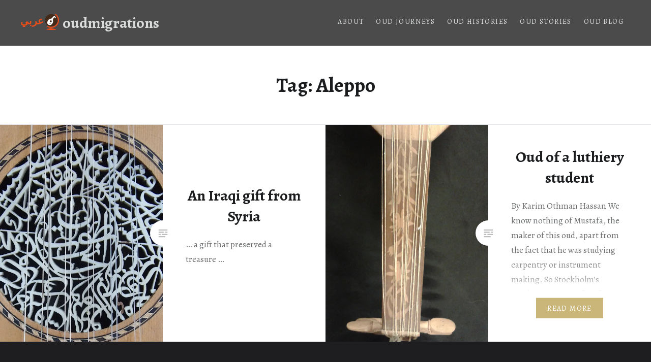

--- FILE ---
content_type: text/html; charset=UTF-8
request_url: https://om.rachelbeckleswillson.com/tag/aleppo/
body_size: 23493
content:
<!DOCTYPE html>
<html lang="en-GB">
<head>
<meta charset="UTF-8">
<meta name="viewport" content="width=device-width, initial-scale=1">
<link rel="alternate" hreflang="ar" href="https://oma.rachelbeckleswillson.com/" />
<link rel="profile" href="https://gmpg.org/xfn/11">
<link rel="pingback" href="https://om.rachelbeckleswillson.com/xmlrpc.php">

<meta name='robots' content='index, follow, max-image-preview:large, max-snippet:-1, max-video-preview:-1' />

	<!-- This site is optimized with the Yoast SEO plugin v26.6 - https://yoast.com/wordpress/plugins/seo/ -->
	<title>Aleppo Archives - oudmigrations</title>
	<link rel="canonical" href="https://om.rachelbeckleswillson.com/tag/aleppo/" />
	<meta property="og:locale" content="en_GB" />
	<meta property="og:type" content="article" />
	<meta property="og:title" content="Aleppo Archives - oudmigrations" />
	<meta property="og:url" content="https://om.rachelbeckleswillson.com/tag/aleppo/" />
	<meta property="og:site_name" content="oudmigrations" />
	<meta name="twitter:card" content="summary_large_image" />
	<meta name="twitter:site" content="@oudmigrations" />
	<script type="application/ld+json" class="yoast-schema-graph">{"@context":"https://schema.org","@graph":[{"@type":"CollectionPage","@id":"https://om.rachelbeckleswillson.com/tag/aleppo/","url":"https://om.rachelbeckleswillson.com/tag/aleppo/","name":"Aleppo Archives - oudmigrations","isPartOf":{"@id":"https://om.rachelbeckleswillson.com/#website"},"primaryImageOfPage":{"@id":"https://om.rachelbeckleswillson.com/tag/aleppo/#primaryimage"},"image":{"@id":"https://om.rachelbeckleswillson.com/tag/aleppo/#primaryimage"},"thumbnailUrl":"https://i0.wp.com/om.rachelbeckleswillson.com/wp-content/uploads/2016/10/nahat-rosette-crop-1.jpg?fit=2387%2C1686&ssl=1","breadcrumb":{"@id":"https://om.rachelbeckleswillson.com/tag/aleppo/#breadcrumb"},"inLanguage":"en-GB"},{"@type":"ImageObject","inLanguage":"en-GB","@id":"https://om.rachelbeckleswillson.com/tag/aleppo/#primaryimage","url":"https://i0.wp.com/om.rachelbeckleswillson.com/wp-content/uploads/2016/10/nahat-rosette-crop-1.jpg?fit=2387%2C1686&ssl=1","contentUrl":"https://i0.wp.com/om.rachelbeckleswillson.com/wp-content/uploads/2016/10/nahat-rosette-crop-1.jpg?fit=2387%2C1686&ssl=1","width":2387,"height":1686,"caption":"Nahat rosette cropped"},{"@type":"BreadcrumbList","@id":"https://om.rachelbeckleswillson.com/tag/aleppo/#breadcrumb","itemListElement":[{"@type":"ListItem","position":1,"name":"Home","item":"https://om.rachelbeckleswillson.com/"},{"@type":"ListItem","position":2,"name":"Aleppo"}]},{"@type":"WebSite","@id":"https://om.rachelbeckleswillson.com/#website","url":"https://om.rachelbeckleswillson.com/","name":"oudmigrations","description":"Oudmigrations is a platform for documenting the journeys and histories of ouds","publisher":{"@id":"https://om.rachelbeckleswillson.com/#/schema/person/a093a63416d790ae319d1e9bbba27e6b"},"potentialAction":[{"@type":"SearchAction","target":{"@type":"EntryPoint","urlTemplate":"https://om.rachelbeckleswillson.com/?s={search_term_string}"},"query-input":{"@type":"PropertyValueSpecification","valueRequired":true,"valueName":"search_term_string"}}],"inLanguage":"en-GB"},{"@type":["Person","Organization"],"@id":"https://om.rachelbeckleswillson.com/#/schema/person/a093a63416d790ae319d1e9bbba27e6b","name":"Rachel Beckles Willson","image":{"@type":"ImageObject","inLanguage":"en-GB","@id":"https://om.rachelbeckleswillson.com/#/schema/person/image/","url":"https://i0.wp.com/om.rachelbeckleswillson.com/wp-content/uploads/2016/03/logo6b-sq100-1.png?fit=100%2C100&ssl=1","contentUrl":"https://i0.wp.com/om.rachelbeckleswillson.com/wp-content/uploads/2016/03/logo6b-sq100-1.png?fit=100%2C100&ssl=1","width":100,"height":100,"caption":"Rachel Beckles Willson"},"logo":{"@id":"https://om.rachelbeckleswillson.com/#/schema/person/image/"},"sameAs":["http://www.rachelbeckleswillson.com","Rachel Beckles Willson"]}]}</script>
	<!-- / Yoast SEO plugin. -->


<link rel='dns-prefetch' href='//stats.wp.com' />
<link rel='dns-prefetch' href='//fonts.googleapis.com' />
<link rel='dns-prefetch' href='//v0.wordpress.com' />
<link rel='dns-prefetch' href='//widgets.wp.com' />
<link rel='dns-prefetch' href='//s0.wp.com' />
<link rel='dns-prefetch' href='//0.gravatar.com' />
<link rel='dns-prefetch' href='//1.gravatar.com' />
<link rel='dns-prefetch' href='//2.gravatar.com' />
<link rel='preconnect' href='//i0.wp.com' />
<link rel="alternate" type="application/rss+xml" title="oudmigrations &raquo; Feed" href="https://om.rachelbeckleswillson.com/feed/" />
<link rel="alternate" type="application/rss+xml" title="oudmigrations &raquo; Comments Feed" href="https://om.rachelbeckleswillson.com/comments/feed/" />
<link rel="alternate" type="application/rss+xml" title="oudmigrations &raquo; Aleppo Tag Feed" href="https://om.rachelbeckleswillson.com/tag/aleppo/feed/" />
<style id='wp-img-auto-sizes-contain-inline-css' type='text/css'>
img:is([sizes=auto i],[sizes^="auto," i]){contain-intrinsic-size:3000px 1500px}
/*# sourceURL=wp-img-auto-sizes-contain-inline-css */
</style>
<link rel='stylesheet' id='scap.flashblock-css' href='https://om.rachelbeckleswillson.com/wp-content/plugins/compact-wp-audio-player/css/flashblock.css?ver=6.9' type='text/css' media='all' />
<link rel='stylesheet' id='scap.player-css' href='https://om.rachelbeckleswillson.com/wp-content/plugins/compact-wp-audio-player/css/player.css?ver=6.9' type='text/css' media='all' />
<style id='wp-emoji-styles-inline-css' type='text/css'>

	img.wp-smiley, img.emoji {
		display: inline !important;
		border: none !important;
		box-shadow: none !important;
		height: 1em !important;
		width: 1em !important;
		margin: 0 0.07em !important;
		vertical-align: -0.1em !important;
		background: none !important;
		padding: 0 !important;
	}
/*# sourceURL=wp-emoji-styles-inline-css */
</style>
<style id='wp-block-library-inline-css' type='text/css'>
:root{--wp-block-synced-color:#7a00df;--wp-block-synced-color--rgb:122,0,223;--wp-bound-block-color:var(--wp-block-synced-color);--wp-editor-canvas-background:#ddd;--wp-admin-theme-color:#007cba;--wp-admin-theme-color--rgb:0,124,186;--wp-admin-theme-color-darker-10:#006ba1;--wp-admin-theme-color-darker-10--rgb:0,107,160.5;--wp-admin-theme-color-darker-20:#005a87;--wp-admin-theme-color-darker-20--rgb:0,90,135;--wp-admin-border-width-focus:2px}@media (min-resolution:192dpi){:root{--wp-admin-border-width-focus:1.5px}}.wp-element-button{cursor:pointer}:root .has-very-light-gray-background-color{background-color:#eee}:root .has-very-dark-gray-background-color{background-color:#313131}:root .has-very-light-gray-color{color:#eee}:root .has-very-dark-gray-color{color:#313131}:root .has-vivid-green-cyan-to-vivid-cyan-blue-gradient-background{background:linear-gradient(135deg,#00d084,#0693e3)}:root .has-purple-crush-gradient-background{background:linear-gradient(135deg,#34e2e4,#4721fb 50%,#ab1dfe)}:root .has-hazy-dawn-gradient-background{background:linear-gradient(135deg,#faaca8,#dad0ec)}:root .has-subdued-olive-gradient-background{background:linear-gradient(135deg,#fafae1,#67a671)}:root .has-atomic-cream-gradient-background{background:linear-gradient(135deg,#fdd79a,#004a59)}:root .has-nightshade-gradient-background{background:linear-gradient(135deg,#330968,#31cdcf)}:root .has-midnight-gradient-background{background:linear-gradient(135deg,#020381,#2874fc)}:root{--wp--preset--font-size--normal:16px;--wp--preset--font-size--huge:42px}.has-regular-font-size{font-size:1em}.has-larger-font-size{font-size:2.625em}.has-normal-font-size{font-size:var(--wp--preset--font-size--normal)}.has-huge-font-size{font-size:var(--wp--preset--font-size--huge)}.has-text-align-center{text-align:center}.has-text-align-left{text-align:left}.has-text-align-right{text-align:right}.has-fit-text{white-space:nowrap!important}#end-resizable-editor-section{display:none}.aligncenter{clear:both}.items-justified-left{justify-content:flex-start}.items-justified-center{justify-content:center}.items-justified-right{justify-content:flex-end}.items-justified-space-between{justify-content:space-between}.screen-reader-text{border:0;clip-path:inset(50%);height:1px;margin:-1px;overflow:hidden;padding:0;position:absolute;width:1px;word-wrap:normal!important}.screen-reader-text:focus{background-color:#ddd;clip-path:none;color:#444;display:block;font-size:1em;height:auto;left:5px;line-height:normal;padding:15px 23px 14px;text-decoration:none;top:5px;width:auto;z-index:100000}html :where(.has-border-color){border-style:solid}html :where([style*=border-top-color]){border-top-style:solid}html :where([style*=border-right-color]){border-right-style:solid}html :where([style*=border-bottom-color]){border-bottom-style:solid}html :where([style*=border-left-color]){border-left-style:solid}html :where([style*=border-width]){border-style:solid}html :where([style*=border-top-width]){border-top-style:solid}html :where([style*=border-right-width]){border-right-style:solid}html :where([style*=border-bottom-width]){border-bottom-style:solid}html :where([style*=border-left-width]){border-left-style:solid}html :where(img[class*=wp-image-]){height:auto;max-width:100%}:where(figure){margin:0 0 1em}html :where(.is-position-sticky){--wp-admin--admin-bar--position-offset:var(--wp-admin--admin-bar--height,0px)}@media screen and (max-width:600px){html :where(.is-position-sticky){--wp-admin--admin-bar--position-offset:0px}}

/*# sourceURL=wp-block-library-inline-css */
</style><style id='global-styles-inline-css' type='text/css'>
:root{--wp--preset--aspect-ratio--square: 1;--wp--preset--aspect-ratio--4-3: 4/3;--wp--preset--aspect-ratio--3-4: 3/4;--wp--preset--aspect-ratio--3-2: 3/2;--wp--preset--aspect-ratio--2-3: 2/3;--wp--preset--aspect-ratio--16-9: 16/9;--wp--preset--aspect-ratio--9-16: 9/16;--wp--preset--color--black: #000000;--wp--preset--color--cyan-bluish-gray: #abb8c3;--wp--preset--color--white: #ffffff;--wp--preset--color--pale-pink: #f78da7;--wp--preset--color--vivid-red: #cf2e2e;--wp--preset--color--luminous-vivid-orange: #ff6900;--wp--preset--color--luminous-vivid-amber: #fcb900;--wp--preset--color--light-green-cyan: #7bdcb5;--wp--preset--color--vivid-green-cyan: #00d084;--wp--preset--color--pale-cyan-blue: #8ed1fc;--wp--preset--color--vivid-cyan-blue: #0693e3;--wp--preset--color--vivid-purple: #9b51e0;--wp--preset--gradient--vivid-cyan-blue-to-vivid-purple: linear-gradient(135deg,rgb(6,147,227) 0%,rgb(155,81,224) 100%);--wp--preset--gradient--light-green-cyan-to-vivid-green-cyan: linear-gradient(135deg,rgb(122,220,180) 0%,rgb(0,208,130) 100%);--wp--preset--gradient--luminous-vivid-amber-to-luminous-vivid-orange: linear-gradient(135deg,rgb(252,185,0) 0%,rgb(255,105,0) 100%);--wp--preset--gradient--luminous-vivid-orange-to-vivid-red: linear-gradient(135deg,rgb(255,105,0) 0%,rgb(207,46,46) 100%);--wp--preset--gradient--very-light-gray-to-cyan-bluish-gray: linear-gradient(135deg,rgb(238,238,238) 0%,rgb(169,184,195) 100%);--wp--preset--gradient--cool-to-warm-spectrum: linear-gradient(135deg,rgb(74,234,220) 0%,rgb(151,120,209) 20%,rgb(207,42,186) 40%,rgb(238,44,130) 60%,rgb(251,105,98) 80%,rgb(254,248,76) 100%);--wp--preset--gradient--blush-light-purple: linear-gradient(135deg,rgb(255,206,236) 0%,rgb(152,150,240) 100%);--wp--preset--gradient--blush-bordeaux: linear-gradient(135deg,rgb(254,205,165) 0%,rgb(254,45,45) 50%,rgb(107,0,62) 100%);--wp--preset--gradient--luminous-dusk: linear-gradient(135deg,rgb(255,203,112) 0%,rgb(199,81,192) 50%,rgb(65,88,208) 100%);--wp--preset--gradient--pale-ocean: linear-gradient(135deg,rgb(255,245,203) 0%,rgb(182,227,212) 50%,rgb(51,167,181) 100%);--wp--preset--gradient--electric-grass: linear-gradient(135deg,rgb(202,248,128) 0%,rgb(113,206,126) 100%);--wp--preset--gradient--midnight: linear-gradient(135deg,rgb(2,3,129) 0%,rgb(40,116,252) 100%);--wp--preset--font-size--small: 13px;--wp--preset--font-size--medium: 20px;--wp--preset--font-size--large: 36px;--wp--preset--font-size--x-large: 42px;--wp--preset--spacing--20: 0.44rem;--wp--preset--spacing--30: 0.67rem;--wp--preset--spacing--40: 1rem;--wp--preset--spacing--50: 1.5rem;--wp--preset--spacing--60: 2.25rem;--wp--preset--spacing--70: 3.38rem;--wp--preset--spacing--80: 5.06rem;--wp--preset--shadow--natural: 6px 6px 9px rgba(0, 0, 0, 0.2);--wp--preset--shadow--deep: 12px 12px 50px rgba(0, 0, 0, 0.4);--wp--preset--shadow--sharp: 6px 6px 0px rgba(0, 0, 0, 0.2);--wp--preset--shadow--outlined: 6px 6px 0px -3px rgb(255, 255, 255), 6px 6px rgb(0, 0, 0);--wp--preset--shadow--crisp: 6px 6px 0px rgb(0, 0, 0);}:where(.is-layout-flex){gap: 0.5em;}:where(.is-layout-grid){gap: 0.5em;}body .is-layout-flex{display: flex;}.is-layout-flex{flex-wrap: wrap;align-items: center;}.is-layout-flex > :is(*, div){margin: 0;}body .is-layout-grid{display: grid;}.is-layout-grid > :is(*, div){margin: 0;}:where(.wp-block-columns.is-layout-flex){gap: 2em;}:where(.wp-block-columns.is-layout-grid){gap: 2em;}:where(.wp-block-post-template.is-layout-flex){gap: 1.25em;}:where(.wp-block-post-template.is-layout-grid){gap: 1.25em;}.has-black-color{color: var(--wp--preset--color--black) !important;}.has-cyan-bluish-gray-color{color: var(--wp--preset--color--cyan-bluish-gray) !important;}.has-white-color{color: var(--wp--preset--color--white) !important;}.has-pale-pink-color{color: var(--wp--preset--color--pale-pink) !important;}.has-vivid-red-color{color: var(--wp--preset--color--vivid-red) !important;}.has-luminous-vivid-orange-color{color: var(--wp--preset--color--luminous-vivid-orange) !important;}.has-luminous-vivid-amber-color{color: var(--wp--preset--color--luminous-vivid-amber) !important;}.has-light-green-cyan-color{color: var(--wp--preset--color--light-green-cyan) !important;}.has-vivid-green-cyan-color{color: var(--wp--preset--color--vivid-green-cyan) !important;}.has-pale-cyan-blue-color{color: var(--wp--preset--color--pale-cyan-blue) !important;}.has-vivid-cyan-blue-color{color: var(--wp--preset--color--vivid-cyan-blue) !important;}.has-vivid-purple-color{color: var(--wp--preset--color--vivid-purple) !important;}.has-black-background-color{background-color: var(--wp--preset--color--black) !important;}.has-cyan-bluish-gray-background-color{background-color: var(--wp--preset--color--cyan-bluish-gray) !important;}.has-white-background-color{background-color: var(--wp--preset--color--white) !important;}.has-pale-pink-background-color{background-color: var(--wp--preset--color--pale-pink) !important;}.has-vivid-red-background-color{background-color: var(--wp--preset--color--vivid-red) !important;}.has-luminous-vivid-orange-background-color{background-color: var(--wp--preset--color--luminous-vivid-orange) !important;}.has-luminous-vivid-amber-background-color{background-color: var(--wp--preset--color--luminous-vivid-amber) !important;}.has-light-green-cyan-background-color{background-color: var(--wp--preset--color--light-green-cyan) !important;}.has-vivid-green-cyan-background-color{background-color: var(--wp--preset--color--vivid-green-cyan) !important;}.has-pale-cyan-blue-background-color{background-color: var(--wp--preset--color--pale-cyan-blue) !important;}.has-vivid-cyan-blue-background-color{background-color: var(--wp--preset--color--vivid-cyan-blue) !important;}.has-vivid-purple-background-color{background-color: var(--wp--preset--color--vivid-purple) !important;}.has-black-border-color{border-color: var(--wp--preset--color--black) !important;}.has-cyan-bluish-gray-border-color{border-color: var(--wp--preset--color--cyan-bluish-gray) !important;}.has-white-border-color{border-color: var(--wp--preset--color--white) !important;}.has-pale-pink-border-color{border-color: var(--wp--preset--color--pale-pink) !important;}.has-vivid-red-border-color{border-color: var(--wp--preset--color--vivid-red) !important;}.has-luminous-vivid-orange-border-color{border-color: var(--wp--preset--color--luminous-vivid-orange) !important;}.has-luminous-vivid-amber-border-color{border-color: var(--wp--preset--color--luminous-vivid-amber) !important;}.has-light-green-cyan-border-color{border-color: var(--wp--preset--color--light-green-cyan) !important;}.has-vivid-green-cyan-border-color{border-color: var(--wp--preset--color--vivid-green-cyan) !important;}.has-pale-cyan-blue-border-color{border-color: var(--wp--preset--color--pale-cyan-blue) !important;}.has-vivid-cyan-blue-border-color{border-color: var(--wp--preset--color--vivid-cyan-blue) !important;}.has-vivid-purple-border-color{border-color: var(--wp--preset--color--vivid-purple) !important;}.has-vivid-cyan-blue-to-vivid-purple-gradient-background{background: var(--wp--preset--gradient--vivid-cyan-blue-to-vivid-purple) !important;}.has-light-green-cyan-to-vivid-green-cyan-gradient-background{background: var(--wp--preset--gradient--light-green-cyan-to-vivid-green-cyan) !important;}.has-luminous-vivid-amber-to-luminous-vivid-orange-gradient-background{background: var(--wp--preset--gradient--luminous-vivid-amber-to-luminous-vivid-orange) !important;}.has-luminous-vivid-orange-to-vivid-red-gradient-background{background: var(--wp--preset--gradient--luminous-vivid-orange-to-vivid-red) !important;}.has-very-light-gray-to-cyan-bluish-gray-gradient-background{background: var(--wp--preset--gradient--very-light-gray-to-cyan-bluish-gray) !important;}.has-cool-to-warm-spectrum-gradient-background{background: var(--wp--preset--gradient--cool-to-warm-spectrum) !important;}.has-blush-light-purple-gradient-background{background: var(--wp--preset--gradient--blush-light-purple) !important;}.has-blush-bordeaux-gradient-background{background: var(--wp--preset--gradient--blush-bordeaux) !important;}.has-luminous-dusk-gradient-background{background: var(--wp--preset--gradient--luminous-dusk) !important;}.has-pale-ocean-gradient-background{background: var(--wp--preset--gradient--pale-ocean) !important;}.has-electric-grass-gradient-background{background: var(--wp--preset--gradient--electric-grass) !important;}.has-midnight-gradient-background{background: var(--wp--preset--gradient--midnight) !important;}.has-small-font-size{font-size: var(--wp--preset--font-size--small) !important;}.has-medium-font-size{font-size: var(--wp--preset--font-size--medium) !important;}.has-large-font-size{font-size: var(--wp--preset--font-size--large) !important;}.has-x-large-font-size{font-size: var(--wp--preset--font-size--x-large) !important;}
/*# sourceURL=global-styles-inline-css */
</style>

<style id='classic-theme-styles-inline-css' type='text/css'>
/*! This file is auto-generated */
.wp-block-button__link{color:#fff;background-color:#32373c;border-radius:9999px;box-shadow:none;text-decoration:none;padding:calc(.667em + 2px) calc(1.333em + 2px);font-size:1.125em}.wp-block-file__button{background:#32373c;color:#fff;text-decoration:none}
/*# sourceURL=/wp-includes/css/classic-themes.min.css */
</style>
<link rel='stylesheet' id='responsive-lightbox-swipebox-css' href='https://om.rachelbeckleswillson.com/wp-content/plugins/responsive-lightbox/assets/swipebox/swipebox.min.css?ver=1.5.2' type='text/css' media='all' />
<link rel='stylesheet' id='genericons-css' href='https://om.rachelbeckleswillson.com/wp-content/plugins/jetpack/_inc/genericons/genericons/genericons.css?ver=3.1' type='text/css' media='all' />
<link rel='stylesheet' id='dyad-fonts-css' href='https://fonts.googleapis.com/css?family=Lato%3A400%2C400italic%2C700%2C700italic%7CNoto+Serif%3A400%2C400italic%2C700%2C700italic&#038;subset=latin%2Clatin-ext' type='text/css' media='all' />
<link rel='stylesheet' id='dyad-style-css' href='https://om.rachelbeckleswillson.com/wp-content/themes/dyad/style.css?ver=6.9' type='text/css' media='all' />
<link rel='stylesheet' id='jetpack_likes-css' href='https://om.rachelbeckleswillson.com/wp-content/plugins/jetpack/modules/likes/style.css?ver=15.3.1' type='text/css' media='all' />
<link rel='stylesheet' id='jetpack-swiper-library-css' href='https://om.rachelbeckleswillson.com/wp-content/plugins/jetpack/_inc/blocks/swiper.css?ver=15.3.1' type='text/css' media='all' />
<link rel='stylesheet' id='jetpack-carousel-css' href='https://om.rachelbeckleswillson.com/wp-content/plugins/jetpack/modules/carousel/jetpack-carousel.css?ver=15.3.1' type='text/css' media='all' />
<link rel='stylesheet' id='tiled-gallery-css' href='https://om.rachelbeckleswillson.com/wp-content/plugins/jetpack/modules/tiled-gallery/tiled-gallery/tiled-gallery.css?ver=2023-08-21' type='text/css' media='all' />
<link rel='stylesheet' id='jetpack-subscriptions-css' href='https://om.rachelbeckleswillson.com/wp-content/plugins/jetpack/_inc/build/subscriptions/subscriptions.min.css?ver=15.3.1' type='text/css' media='all' />
<script type="text/javascript" src="https://om.rachelbeckleswillson.com/wp-content/plugins/compact-wp-audio-player/js/soundmanager2-nodebug-jsmin.js?ver=6.9" id="scap.soundmanager2-js"></script>
<script type="text/javascript" src="https://om.rachelbeckleswillson.com/wp-includes/js/jquery/jquery.min.js?ver=3.7.1" id="jquery-core-js"></script>
<script type="text/javascript" src="https://om.rachelbeckleswillson.com/wp-includes/js/jquery/jquery-migrate.min.js?ver=3.4.1" id="jquery-migrate-js"></script>
<script type="text/javascript" src="https://om.rachelbeckleswillson.com/wp-content/plugins/responsive-lightbox/assets/swipebox/jquery.swipebox.min.js?ver=1.5.2" id="responsive-lightbox-swipebox-js"></script>
<script type="text/javascript" src="https://om.rachelbeckleswillson.com/wp-includes/js/underscore.min.js?ver=1.13.7" id="underscore-js"></script>
<script type="text/javascript" src="https://om.rachelbeckleswillson.com/wp-content/plugins/responsive-lightbox/assets/infinitescroll/infinite-scroll.pkgd.min.js?ver=4.0.1" id="responsive-lightbox-infinite-scroll-js"></script>
<script type="text/javascript" id="responsive-lightbox-js-before">
/* <![CDATA[ */
var rlArgs = {"script":"swipebox","selector":"lightbox","customEvents":"","activeGalleries":true,"animation":true,"hideCloseButtonOnMobile":false,"removeBarsOnMobile":false,"hideBars":true,"hideBarsDelay":5000,"videoMaxWidth":1080,"useSVG":true,"loopAtEnd":false,"woocommerce_gallery":false,"ajaxurl":"https:\/\/om.rachelbeckleswillson.com\/wp-admin\/admin-ajax.php","nonce":"09aa75d376","preview":false,"postId":1724,"scriptExtension":false};

//# sourceURL=responsive-lightbox-js-before
/* ]]> */
</script>
<script type="text/javascript" src="https://om.rachelbeckleswillson.com/wp-content/plugins/responsive-lightbox/js/front.js?ver=2.5.5" id="responsive-lightbox-js"></script>
<link rel="https://api.w.org/" href="https://om.rachelbeckleswillson.com/wp-json/" /><link rel="alternate" title="JSON" type="application/json" href="https://om.rachelbeckleswillson.com/wp-json/wp/v2/tags/22" /><link rel="EditURI" type="application/rsd+xml" title="RSD" href="https://om.rachelbeckleswillson.com/xmlrpc.php?rsd" />
<meta name="generator" content="WordPress 6.9" />
	<link rel="preconnect" href="https://fonts.googleapis.com">
	<link rel="preconnect" href="https://fonts.gstatic.com">
	<link href='https://fonts.googleapis.com/css2?display=swap&family=Alegreya:wght@400;700' rel='stylesheet'>	<style>img#wpstats{display:none}</style>
		<link rel="icon" href="https://i0.wp.com/om.rachelbeckleswillson.com/wp-content/uploads/2016/03/logo6b-sq100-1.png?fit=32%2C32&#038;ssl=1" sizes="32x32" />
<link rel="icon" href="https://i0.wp.com/om.rachelbeckleswillson.com/wp-content/uploads/2016/03/logo6b-sq100-1.png?fit=100%2C100&#038;ssl=1" sizes="192x192" />
<link rel="apple-touch-icon" href="https://i0.wp.com/om.rachelbeckleswillson.com/wp-content/uploads/2016/03/logo6b-sq100-1.png?fit=100%2C100&#038;ssl=1" />
<meta name="msapplication-TileImage" content="https://i0.wp.com/om.rachelbeckleswillson.com/wp-content/uploads/2016/03/logo6b-sq100-1.png?fit=100%2C100&#038;ssl=1" />
		<style type="text/css" id="wp-custom-css">
			/*
Welcome to Custom CSS!

To learn how this works, see http://wp.me/PEmnE-Bt
*/
/* Hide category links eveywhere */


/* Custom font */
body{font-family:"Alegreya",serif}blockquote{font-family:"Alegreya",serif}blockquote cite{font-family:"Alegreya",serif}code, kbd, pre, tt, var{font-family:"Alegreya",serif}pre{font-family:"Alegreya",serif}.menu-toggle{font-family:"Alegreya",serif}.is-singular .post-navigation .nav-links a{font-family:"Alegreya",serif}.comments-title .add-comment-link{font-family:"Alegreya",serif}.comment-navigation a{font-family:"Alegreya",serif}.widget-title{font-family:"Alegreya",serif}h1, h2, h3, h4, h5, h6{font-family:"Alegreya",serif;font-weight:700;font-style:normal}h1{font-weight:700;font-style:normal}h2{font-style:normal;font-weight:700}h3{font-style:normal;font-weight:700}h4{font-style:normal;font-weight:700}h5{font-family:"Alegreya",serif;font-style:normal;font-weight:700}h6{font-family:"Alegreya",serif;font-style:normal;font-weight:700}.site-title{font-style:normal;font-weight:700}.site-banner h1{font-style:normal;font-weight:700}.comment-body h1, .entry-content h1{font-style:normal;font-weight:700}.page-title h1{font-style:normal;font-weight:700}.posts .entry-title{font-weight:700;font-style:normal}.comments-title{font-style:normal;font-weight:700}.widget h1, .widget h2, .widget h3, .widget h4, .widget h5, .widget h6{font-family:"Alegreya",serif;font-style:normal;font-weight:700}.is-singular.archive-eventbrite .entry-header h1{font-style:normal;font-weight:700}@media screen and (min-width: 1601px){.site-banner h1{font-style:normal;font-weight:700}}@media screen and (max-width: 1400px){.site-banner h1{font-style:normal;font-weight:700}}@media screen and (max-width: 1200px){.site-banner h1{font-style:normal;font-weight:700}}@media screen and (max-width: 680px){.site-banner h1{font-style:normal;font-weight:700}}@media screen and (max-width: 1200px){.is-singular .entry-header h1, .error404 .entry-header h1, .page-header h1, .page-template-eventbrite-index .page-header h1, .single-event .entry-header h1{font-style:normal;font-weight:700}}@media screen and (max-width: 1200px){.is-singular.archive-eventbrite .entry-header h1{font-style:normal;font-weight:700}}@media screen and (max-width: 960px){.is-singular:not(.eventbrite-archive) .entry-header h1, .error404 .entry-header h1, .page-header h1{font-style:normal;font-weight:700}}@media screen and (max-width: 680px){.is-singular:not(.eventbrite-archive) .entry-header h1, .error404 .entry-header h1, .page-header h1, .page-template-eventbrite-index .page-header h1, .single-event .entry-header h1{font-style:normal;font-weight:700}}@media screen and (max-width: 680px){.is-singular.archive-eventbrite .entry-header h1{font-style:normal;font-weight:700}}


/* Custom colors */
blockquote,blockquote cite,.comments-area-wrapper blockquote,.comments-area-wrapper blockquote cite{color:inherit}.site-header,.is-scrolled .site-header,.home .site-header,.blog .site-header{background:0 0;text-shadow:none}#page .site-header:before{bottom:0;content:"";display:block;left:0;opacity:.8;position:absolute;right:0;top:0;z-index:0}#site-navigation ul ul a{color:#fff}.banner-featured{text-shadow:none}.posts .entry-inner:before{opacity:.3}.posts .hentry:not(.has-post-thumbnail) .entry-inner:after{border-color:#ddd}.posts .hentry:not(.has-post-thumbnail):before{border-color:#e1e1e1}.posts .hentry .link-more a{opacity:1;-webkit-transition:opacity .3s;transition:opacity .3s}.posts .hentry:hover .link-more a{opacity:.75}.posts .edit-link a{color:#ccc}.posts .edit-link a:hover{color:#aaa}.widget thead tr,.widget tr:hover{background-color:rgba(0,0,0,.1)}@media only screen and (max-width:1200px){.site-header:before,.is-scrolled .site-header:before{opacity:1.0}.has-post-thumbnail .entry-header .entry-meta .cat-links{background-color:transparent}.has-post-thumbnail.is-singular:not(.home) .entry-header .cat-links a,.has-post-thumbnail.is-singular:not(.home) .entry-header .cat-links{color:#6a6c6e !important}}@media only screen and (max-width:960px){#site-navigation ul a,#site-navigation ul ul a{color:inherit}.site-header #site-navigation ul ul li{background-color:transparent}}.site-header:before,.is-singular .entry-media-thumb,#commentform input[type=submit],#infinite-handle,.posts-navigation,.site-footer{background-color:#1e1e20}.bypostauthor .comment-author:before{color:#1e1e20}#site-navigation ul ul li{background-color:#1e1e20}#site-navigation ul ul:before{border-bottom-color:#1e1e20}#site-navigation ul ul ul:before{border-right-color:#1e1e20}.posts .entry-inner:before{color:#1e1e20}.posts,.posts .entry-media,.comments-area-wrapper,.milestone-widget .milestone-header,.footer-bottom-info{background-color:#111112}.milestone-widget .milestone-countdown{border-color:#111112}.milestone-widget .milestone-countdown,.milestone-widget .milestone-message{color:#1e1e20}.site-header #site-navigation ul li{border-color:#040405}.comment-author.vcard cite{color:#9c9ca9}.bypostauthor .comment-author:before{background-color:#9c9ca9}.comment-meta,.comment .reply:before,.comment .reply a{color:#7c7c8d}.comment-meta{border-bottom-color:#4e4e5a}#infinite-handle span button,#infinite-handle span button:hover,#infinite-handle span button:focus,.posts-navigation a,.widget,.site-footer{color:#869190}.comments-area-wrapper{color:#869190}.widget_search ::-webkit-input-placeholder{color:#606b69}.widget_search :-moz-placeholder{color:#606b69}.widget_search ::-moz-placeholder{color:#606b69}.widget_search :-ms-input-placeholder{color:#606b69}.site-header,#site-navigation a,.menu-toggle,.comments-title .add-comment-link,.comments-title,.comments-title a,.comments-area-wrapper,.comments-area-wrapper h1,.comments-area-wrapper h2,.comments-area-wrapper h3,.comments-area-wrapper h4,.comments-area-wrapper h5,.comments-area-wrapper h6,.comment-body pre,.comment-footer .author.vcard,.comment-footer,#commentform input[type=submit],.widget h1,.widget h2,.widget h3,.widget h4,.widget h5,.widget h6,.widget a,.widget button,.widget .button,.widget_search input,.widget input[type=submit],.widget-area select,.widget_flickr #flickr_badge_uber_wrapper a:hover,.widget_flickr #flickr_badge_uber_wrapper a:link,.widget_flickr #flickr_badge_uber_wrapper a:active,.widget_flickr #flickr_badge_uber_wrapper a:visited,.widget_goodreads div[class^=gr_custom_each_container],.milestone-header{color:#dadcdc}.widget ul li,.widget_jp_blogs_i_follow ol li{border-top-color:#2a2c2b}.comment-footer,.widget ul li,.widget_jp_blogs_i_follow ol li{border-bottom-color:#2a2c2b}.comments-title,.comments-area-wrapper blockquote,#commentform input[type=text],#commentform input[type=email],#commentform input[type=url],#commentform textarea,.widget .tagcloud a,.widget.widget_tag_cloud a,.wp_widget_tag_cloud a,.widget button,.widget .button,.widget input[type=submit],.widget table,.widget th,.widget td,.widget input,.widget select,.widget textarea{border-color:#2a2c2b}.site-banner-header .banner-featured{color:#fff}.error404-widgets .widget a{color:#2a2c2b}.error404 .entry-content .widget ul li{color:#2a2c2b}.site-banner-header .banner-featured,.banner-custom-header .site-banner-header h1:before,.has-post-thumbnail .entry-meta .cat-links{background-color:#dc3522}button,.button,input[type=submit]{background-color:#dc3522}button,.button,input[type=submit]{border-color:#dc3522}.error404 .entry-content .widget ul li{border-color:#dc3522}pre:before,.link-more a,.posts .hentry:hover .link-more a,.is-singular .entry-inner:after,.error404 .entry-inner:after,.page-template-eventbrite-index .page-header:after,.single-event .entry-header:after,.is-singular .post-navigation .nav-links:after{background-color:#c9b678}.has-post-thumbnail.is-singular:not(.home) .entry-header .cat-links a{color:#ded2aa}



.grecaptcha-badge { visibility: hidden; }



/* Font */
body, .widget-title, .widget h1, .widget h2, .widget h3, .widget h4, .widget h5, .widget h6 {
  font-family: "Alegreya",serif;	
}

.single-post .entry-meta .cat-links {
	display: none;
}

/* Hide "Featured" in homepage */
.site-banner-header .banner-featured {
	display: none;
}

/* Hide borders in homepage */
.site-banner-header:before, .site-banner-header:after {
	border: none;
}

/* Hide post info for articles */
article.category-articles .posted-info {
	display: none;
}

/* Hide author for posts */
.is-singular article .byline {
	display: none;
}

/* Add "Posted" to posts date */
.is-singular article .posted-info:before {
	content: "Posted";
}

hr {
	background-color: #bbb;
}

.originals, .original-source {
	background-color: #E8DEA7;
	padding: 1em;
}

.original-source {
	color: #946868;
	font-weight: bold;
}

.original-source img {
	margin-top: 1em;
}

/* Logo alignment */
.site-branding .site-logo-link {
/*	float: left;	*/
	padding-left: 10px
}

.site-branding .site-logo-link img {
  float: left;
	width: 32px;
}

.site-title {
	padding-left: 5px;
	float: left;
}

#site-navigation ul#primary-menu {
	padding-right: 1em;
}

/* Tables */
article table caption {
	padding: 5px 25px;
	font-weight: bold;
}

article table th {
	background-color: #EEE;
}

/* Hide BR in contact form labels */
#contact-form-widget-text-3 br {
	display:none;
}

/* Paypal button */
#custom_html-2.widget input {
	width: auto;
}

/* Keep captions always visible */
/*
.tiled-gallery-caption {
	display: block !important;
	height: auto !important;
}
*/

/* Lang menu */
#site-lang {
	float:left;
  font-family: 'Alegreya';
  vertical-align: baseline;
  line-height: 1.5;
  font-size: 2rem;
	color: #E94E1B;
	position:relative;
	font-weight:bold;
	text-transform: uppercase
}

/* player button */
.sc_player_container1 .myButton_play,
.sc_player_container1 .myButton_stop {
	box-shadow: none;
  background-size: 24px !important;
  width: 23px !important;
  height: 23px !important;
}


.sc_player_container1 .myButton_play:hover,
.sc_player_container1 .myButton_stop:hover {
		box-shadow: none;
}		</style>
			<style id="egf-frontend-styles" type="text/css">
		p {font-family: 'Alegreya', sans-serif;font-style: normal;font-weight: 400;} h1 {font-family: 'Alegreya', sans-serif;font-style: normal;font-weight: 700;} h2 {font-family: 'Alegreya', sans-serif;font-style: normal;font-weight: 400;} h3 {font-family: 'Alegreya', sans-serif;font-style: normal;font-weight: 400;} h4 {font-family: 'Alegreya', sans-serif;font-style: normal;font-weight: 400;} h5 {font-family: 'Alegreya', sans-serif;font-style: normal;font-weight: 400;} h6 {font-family: 'Alegreya', sans-serif;font-style: normal;font-weight: 400;} 	</style>
	<link rel='stylesheet' id='grunion.css-css' href='https://om.rachelbeckleswillson.com/wp-content/plugins/jetpack/jetpack_vendor/automattic/jetpack-forms/src/../dist/contact-form/css/grunion.css?ver=15.3.1' type='text/css' media='all' />
<link rel='stylesheet' id='jetpack_social_media_icons_widget-css' href='https://om.rachelbeckleswillson.com/wp-content/plugins/jetpack/modules/widgets/social-media-icons/style.css?ver=20150602' type='text/css' media='all' />
</head>

<body class="archive tag tag-aleppo tag-22 wp-custom-logo wp-theme-dyad group-blog has-post-thumbnail no-js has-site-logo">
<!-- Matomo -->
<script>
  var _paq = window._paq = window._paq || [];
  _paq.push(['setCookieDomain', '*.rachelbeckleswillson.com']);
  _paq.push(['setDomains', '*.rachelbeckleswillson.com']);
  _paq.push(['trackPageView']);
  _paq.push(['enableLinkTracking']);
  (function() {
    var u="//analytics.href.org/";
    _paq.push(['setTrackerUrl', u+'matomo.php']);
    _paq.push(['setSiteId', '7']);
    var d=document, g=d.createElement('script'), s=d.getElementsByTagName('script')[0];
    g.async=true; g.src=u+'matomo.js'; s.parentNode.insertBefore(g,s);
  })();
</script>
<!-- End Matomo Code -->
<div id="page" class="hfeed site">
	<a class="skip-link screen-reader-text" href="#content">Skip to content</a>

	<header id="masthead" class="site-header" role="banner">
		<div class="site-branding">
			<a id="site-lang" href="https://oma.rachelbeckleswillson.com" title="عربي">عربي</a>
			<a href="https://om.rachelbeckleswillson.com/" class="site-logo-link" rel="home" itemprop="url"><img width="100" height="100" src="https://i0.wp.com/om.rachelbeckleswillson.com/wp-content/uploads/2016/03/logo6b-sq100-1.png?fit=100%2C100&amp;ssl=1" class="site-logo attachment-dyad-site-logo" alt="oudmigrations logo" data-size="dyad-site-logo" itemprop="logo" decoding="async" data-attachment-id="812" data-permalink="https://om.rachelbeckleswillson.com/logo6b-sq100/" data-orig-file="https://i0.wp.com/om.rachelbeckleswillson.com/wp-content/uploads/2016/03/logo6b-sq100-1.png?fit=100%2C100&amp;ssl=1" data-orig-size="100,100" data-comments-opened="1" data-image-meta="{&quot;aperture&quot;:&quot;0&quot;,&quot;credit&quot;:&quot;&quot;,&quot;camera&quot;:&quot;&quot;,&quot;caption&quot;:&quot;&quot;,&quot;created_timestamp&quot;:&quot;0&quot;,&quot;copyright&quot;:&quot;&quot;,&quot;focal_length&quot;:&quot;0&quot;,&quot;iso&quot;:&quot;0&quot;,&quot;shutter_speed&quot;:&quot;0&quot;,&quot;title&quot;:&quot;&quot;,&quot;orientation&quot;:&quot;0&quot;}" data-image-title="logo 100px" data-image-description="" data-image-caption="&lt;p&gt;oudmigrations logo&lt;/p&gt;
" data-medium-file="https://i0.wp.com/om.rachelbeckleswillson.com/wp-content/uploads/2016/03/logo6b-sq100-1.png?fit=100%2C100&amp;ssl=1" data-large-file="https://i0.wp.com/om.rachelbeckleswillson.com/wp-content/uploads/2016/03/logo6b-sq100-1.png?fit=100%2C100&amp;ssl=1" /></a>			<h1 class="site-title">
				<a href="https://om.rachelbeckleswillson.com/" rel="home">
					oudmigrations				</a>
			</h1>
			<p class="site-description">Oudmigrations is a platform for documenting the journeys and histories of ouds</p>
		</div><!-- .site-branding -->

		<nav id="site-navigation" class="main-navigation" role="navigation">
			<button class="menu-toggle" aria-controls="primary-menu" aria-expanded="false">Menu</button>
			<div class="primary-menu"><ul id="primary-menu" class="menu"><li id="menu-item-4085" class="menu-item menu-item-type-post_type menu-item-object-post menu-item-has-children menu-item-4085"><a href="https://om.rachelbeckleswillson.com/2016/02/29/about/">About</a>
<ul class="sub-menu">
	<li id="menu-item-4094" class="menu-item menu-item-type-post_type menu-item-object-post menu-item-4094"><a href="https://om.rachelbeckleswillson.com/2016/02/29/about/">Oudmigrations</a></li>
	<li id="menu-item-4086" class="menu-item menu-item-type-post_type menu-item-object-page menu-item-4086"><a href="https://om.rachelbeckleswillson.com/rachel-beckles-willson/">Rachel Beckles Willson</a></li>
	<li id="menu-item-4087" class="menu-item menu-item-type-post_type menu-item-object-page menu-item-4087"><a href="https://om.rachelbeckleswillson.com/contributors/">Contributors</a></li>
</ul>
</li>
<li id="menu-item-4093" class="menu-item menu-item-type-post_type menu-item-object-post menu-item-has-children menu-item-4093"><a href="https://om.rachelbeckleswillson.com/2016/03/08/journeys-of-ottoman-ouds/">Oud journeys</a>
<ul class="sub-menu">
	<li id="menu-item-4095" class="menu-item menu-item-type-post_type menu-item-object-post menu-item-4095"><a href="https://om.rachelbeckleswillson.com/2016/03/03/egypt-to-france-c-1800/">Egypt to France c.1800</a></li>
	<li id="menu-item-4096" class="menu-item menu-item-type-post_type menu-item-object-post menu-item-4096"><a href="https://om.rachelbeckleswillson.com/2016/03/02/alexandria-to-brussels-1839/">Alexandria to Brussels, 1839</a></li>
	<li id="menu-item-4097" class="menu-item menu-item-type-post_type menu-item-object-post menu-item-4097"><a href="https://om.rachelbeckleswillson.com/2016/03/06/cairo-to-london-1867/">Cairo to London, 1867</a></li>
	<li id="menu-item-4098" class="menu-item menu-item-type-post_type menu-item-object-post menu-item-4098"><a href="https://om.rachelbeckleswillson.com/2016/04/18/alexandria-to-brussels-1879/">Alexandria to Brussels, 1879</a></li>
	<li id="menu-item-4099" class="menu-item menu-item-type-post_type menu-item-object-post menu-item-4099"><a href="https://om.rachelbeckleswillson.com/2016/03/09/damascus-to-london-c-1880/">Damascus to London c.1880</a></li>
	<li id="menu-item-4100" class="menu-item menu-item-type-post_type menu-item-object-post menu-item-4100"><a href="https://om.rachelbeckleswillson.com/2016/03/10/adana-to-stockholm/">Adana to Stockholm</a></li>
	<li id="menu-item-4101" class="menu-item menu-item-type-post_type menu-item-object-post menu-item-4101"><a href="https://om.rachelbeckleswillson.com/2016/06/13/the-refined-craft-of-damascus-in-istanbul/">The refined craft of Damascus in Istanbul</a></li>
	<li id="menu-item-4102" class="menu-item menu-item-type-post_type menu-item-object-post menu-item-4102"><a href="https://om.rachelbeckleswillson.com/2016/05/22/india-to-kuwait/">India to Kuwait</a></li>
	<li id="menu-item-4959" class="menu-item menu-item-type-post_type menu-item-object-post menu-item-4959"><a href="https://om.rachelbeckleswillson.com/2018/11/12/the-oud-in-iranian-repertoire-and-teaching/">The oud in Iranian repertoire and teaching</a></li>
</ul>
</li>
<li id="menu-item-4103" class="menu-item menu-item-type-post_type menu-item-object-page menu-item-has-children menu-item-4103"><a href="https://om.rachelbeckleswillson.com/ottoman-oud-histories/">Oud histories</a>
<ul class="sub-menu">
	<li id="menu-item-4104" class="menu-item menu-item-type-post_type menu-item-object-post menu-item-4104"><a href="https://om.rachelbeckleswillson.com/2016/03/05/770/">The oldest surviving oud?</a></li>
	<li id="menu-item-4105" class="menu-item menu-item-type-post_type menu-item-object-post menu-item-4105"><a href="https://om.rachelbeckleswillson.com/2016/11/14/how-large-were-egyptian-ouds/">Egyptian Ouds from 1800 to the 1930s</a></li>
	<li id="menu-item-4106" class="menu-item menu-item-type-post_type menu-item-object-post menu-item-4106"><a href="https://om.rachelbeckleswillson.com/2016/03/07/but-is-it-an-oud/">But is it an oud?</a></li>
	<li id="menu-item-4107" class="menu-item menu-item-type-post_type menu-item-object-post menu-item-4107"><a href="https://om.rachelbeckleswillson.com/2016/03/09/our-oldest-nahat/">Our oldest Nahat</a></li>
	<li id="menu-item-4108" class="menu-item menu-item-type-post_type menu-item-object-post menu-item-4108"><a href="https://om.rachelbeckleswillson.com/2016/05/10/an-oud-in-layers/">An oud in layers</a></li>
	<li id="menu-item-4109" class="menu-item menu-item-type-post_type menu-item-object-post menu-item-4109"><a href="https://om.rachelbeckleswillson.com/2016/05/30/a-gem-from-damascus-1897/">A gem from Damascus, 1897</a></li>
	<li id="menu-item-4110" class="menu-item menu-item-type-post_type menu-item-object-post menu-item-4110"><a href="https://om.rachelbeckleswillson.com/2016/05/16/syrian-brothers-in-istanbul/">Syrian brothers in Istanbul</a></li>
	<li id="menu-item-4111" class="menu-item menu-item-type-post_type menu-item-object-post menu-item-4111"><a href="https://om.rachelbeckleswillson.com/2016/03/11/oud-of-a-luthiery-student/">Oud of a luthiery student</a></li>
	<li id="menu-item-4112" class="menu-item menu-item-type-post_type menu-item-object-post menu-item-4112"><a href="https://om.rachelbeckleswillson.com/2017/03/13/oud-of-a-virtuoso/">Oud of a virtuoso</a></li>
	<li id="menu-item-4113" class="menu-item menu-item-type-post_type menu-item-object-post menu-item-4113"><a href="https://om.rachelbeckleswillson.com/2016/12/12/salman-shukurs-oud/">Salman Shukur&#8217;s oud</a></li>
	<li id="menu-item-4960" class="menu-item menu-item-type-post_type menu-item-object-post menu-item-4960"><a href="https://om.rachelbeckleswillson.com/2018/11/05/the-oud-in-iran/">The oud in Iran</a></li>
	<li id="menu-item-6758" class="menu-item menu-item-type-post_type menu-item-object-post menu-item-6758"><a href="https://om.rachelbeckleswillson.com/2019/02/25/munir-bashir-and-the-iraqi-oud/">Munir Bashir and the Iraqi oud</a></li>
</ul>
</li>
<li id="menu-item-4114" class="menu-item menu-item-type-post_type menu-item-object-post menu-item-has-children menu-item-4114"><a href="https://om.rachelbeckleswillson.com/2016/03/06/welcome-to-oudmigrations/">Oud stories</a>
<ul class="sub-menu">
	<li id="menu-item-4115" class="menu-item menu-item-type-post_type menu-item-object-post menu-item-4115"><a href="https://om.rachelbeckleswillson.com/2016/03/08/oudmigrations-launch-concert/">Oudmigrations launch concert</a></li>
	<li id="menu-item-4116" class="menu-item menu-item-type-post_type menu-item-object-post menu-item-4116"><a href="https://om.rachelbeckleswillson.com/2016/04/25/why-do-we-collect/">Why do we collect?</a></li>
	<li id="menu-item-4117" class="menu-item menu-item-type-post_type menu-item-object-post menu-item-4117"><a href="https://om.rachelbeckleswillson.com/2016/05/16/syrian-brothers-in-istanbul/">Syrian brothers in Istanbul</a></li>
	<li id="menu-item-4118" class="menu-item menu-item-type-post_type menu-item-object-post menu-item-4118"><a href="https://om.rachelbeckleswillson.com/2017/02/06/nostalgia-for-the-female-oud-player/">Nostalgia and the female oud player</a></li>
	<li id="menu-item-4119" class="menu-item menu-item-type-post_type menu-item-object-post menu-item-4119"><a href="https://om.rachelbeckleswillson.com/2016/10/10/an-iraqi-gift-from-syria/">An Iraqi gift from Syria</a></li>
	<li id="menu-item-4120" class="menu-item menu-item-type-post_type menu-item-object-post menu-item-4120"><a href="https://om.rachelbeckleswillson.com/2016/10/31/she-played-them-a-tune-on-her-oud/">She played them a tune on her oud…</a></li>
	<li id="menu-item-4121" class="menu-item menu-item-type-post_type menu-item-object-post menu-item-4121"><a href="https://om.rachelbeckleswillson.com/2016/10/24/instrument-collections-and-their-stories/">Instrument collections and their stories</a></li>
	<li id="menu-item-4122" class="menu-item menu-item-type-post_type menu-item-object-post menu-item-4122"><a href="https://om.rachelbeckleswillson.com/2017/01/09/the-oud-in-england/">The oud in England</a></li>
	<li id="menu-item-4123" class="menu-item menu-item-type-post_type menu-item-object-post menu-item-4123"><a href="https://om.rachelbeckleswillson.com/2017/01/23/my-newold-damascene-oud/">My New/Old Damascene Oud</a></li>
	<li id="menu-item-4124" class="menu-item menu-item-type-post_type menu-item-object-post menu-item-4124"><a href="https://om.rachelbeckleswillson.com/2017/08/14/the-oud-of-tunisia/">The oud of Tunisia</a></li>
	<li id="menu-item-4125" class="menu-item menu-item-type-post_type menu-item-object-post menu-item-4125"><a href="https://om.rachelbeckleswillson.com/2017/05/28/a-tunisian-musical-icon/">A Tunisian musical icon</a></li>
	<li id="menu-item-4126" class="menu-item menu-item-type-post_type menu-item-object-post menu-item-4126"><a href="https://om.rachelbeckleswillson.com/2017/06/12/the-oud-at-the-junction-of-the-nile/">The Oud at the Junction of the Nile</a></li>
</ul>
</li>
<li id="menu-item-4127" class="menu-item menu-item-type-post_type menu-item-object-post menu-item-has-children menu-item-4127"><a href="https://om.rachelbeckleswillson.com/2016/02/29/about/">Oud blog</a>
<ul class="sub-menu">
	<li id="menu-item-4128" class="menu-item menu-item-type-post_type menu-item-object-post menu-item-4128"><a href="https://om.rachelbeckleswillson.com/2016/07/19/nur-al-din-and-the-green-satin-bag/">Nur al-Din and the green satin bag</a></li>
	<li id="menu-item-4129" class="menu-item menu-item-type-post_type menu-item-object-post menu-item-4129"><a href="https://om.rachelbeckleswillson.com/2016/11/28/when-the-oud-became-a-luxury/">The oud as a luxury toy</a></li>
	<li id="menu-item-4484" class="menu-item menu-item-type-post_type menu-item-object-post menu-item-4484"><a href="https://om.rachelbeckleswillson.com/2018/06/20/english-woman-compose-music-oud/">Why would an English woman compose music for oud?</a></li>
	<li id="menu-item-5075" class="menu-item menu-item-type-post_type menu-item-object-post menu-item-5075"><a href="https://om.rachelbeckleswillson.com/2018/03/12/oudmigrations-launched-arabic/">Oudmigrations launched in Arabic!</a></li>
	<li id="menu-item-5288" class="menu-item menu-item-type-post_type menu-item-object-post menu-item-5288"><a href="https://om.rachelbeckleswillson.com/2018/11/19/negar-bouban/">Iran&#8217;s leading oud player</a></li>
	<li id="menu-item-7823" class="menu-item menu-item-type-post_type menu-item-object-post menu-item-7823"><a href="https://om.rachelbeckleswillson.com/2019/07/15/oudmigrations-concert-series-in-rome-italy/">Oudmigrations concert series in Rome, Italy</a></li>
</ul>
</li>
</ul></div>		</nav>

	</header><!-- #masthead -->

	<div class="site-inner">

		
		<div id="content" class="site-content">

	<main id="primary" class="content-area" role="main">

		<div id="posts" class="posts">

			
				<header class="page-header">
					<h1 class="page-title">Tag: <span>Aleppo</span></h1>				</header><!-- .page-header -->


								
					

<article id="post-1724" class="post-1724 post type-post status-publish format-standard has-post-thumbnail hentry category-articles tag-aleppo tag-damascus tag-farid tag-iraq tag-iraqi-oud tag-kandalaft tag-nahat tag-syria">

		<div class="entry-media" style="background-image: url(https://i0.wp.com/om.rachelbeckleswillson.com/wp-content/uploads/2016/10/nahat-rosette-crop-1.jpg?resize=630%2C840&#038;ssl=1)">
	</div>

	<div class="entry-inner">
		<div class="entry-inner-content">
			<header class="entry-header">
				<h2 class="entry-title"><a href="https://om.rachelbeckleswillson.com/2016/10/10/an-iraqi-gift-from-syria/" rel="bookmark">An Iraqi gift from Syria</a></h2>			</header><!-- .entry-header -->

			<div class="entry-content">
				<p>&#8230; a gift that preserved a treasure &#8230;</p>
			</div><!-- .entry-content -->
		</div><!-- .entry-inner-content -->
	</div><!-- .entry-inner -->

	<a class="cover-link" href="https://om.rachelbeckleswillson.com/2016/10/10/an-iraqi-gift-from-syria/"></a>

</article><!-- #post-## -->

				
					

<article id="post-776" class="post-776 post type-post status-publish format-standard has-post-thumbnail hentry category-articles tag-adana tag-aleppo tag-george-haeyk tag-oud tag-stockholm tag-swedish-museum-of-performing-arts tag-syria">

		<div class="entry-media" style="background-image: url(https://i0.wp.com/om.rachelbeckleswillson.com/wp-content/uploads/2016/02/adana-neck-1.jpg?resize=630%2C840&#038;ssl=1)">
	</div>

	<div class="entry-inner">
		<div class="entry-inner-content">
			<header class="entry-header">
				<h2 class="entry-title"><a href="https://om.rachelbeckleswillson.com/2016/03/11/oud-of-a-luthiery-student/" rel="bookmark">Oud of a luthiery student</a></h2>			</header><!-- .entry-header -->

			<div class="entry-content">
				<p>By Karim Othman Hassan We know nothing of Mustafa, the maker of this oud, apart from the fact that he was studying carpentry or instrument making. So Stockholm’s Swedish Museum of Performing Arts (Scenkonstmuseet) is home to the instrument of an intermediate-level student. Why might the instrument be significant? Part of the answer lies in&#8230; </p>
<div class="link-more"><a href="https://om.rachelbeckleswillson.com/2016/03/11/oud-of-a-luthiery-student/">Read More</a></div>
			</div><!-- .entry-content -->
		</div><!-- .entry-inner-content -->
	</div><!-- .entry-inner -->

	<a class="cover-link" href="https://om.rachelbeckleswillson.com/2016/03/11/oud-of-a-luthiery-student/"></a>

</article><!-- #post-## -->

				
				
			
		</div><!-- .posts -->

	</main><!-- #main -->



		</div><!-- #content -->

		<footer id="colophon" class="site-footer" role="contentinfo">
			
				<div class="widget-area widgets-four" role="complementary">
					<div class="grid-container">
						<aside id="custom_html-2" class="widget_text widget widget_custom_html"><h3 class="widget-title">Donations</h3><div class="textwidget custom-html-widget"><p>
Have you enjoyed visiting Oudmigrations? Please consider making a donation to support our running costs. Your help will be much appreciated!
</p>
<form action="https://www.paypal.com/cgi-bin/webscr" method="post" target="_top">
<input type="hidden" name="cmd" value="_s-xclick">
<input type="hidden" name="hosted_button_id" value="49SRKD2MEQVK2">
<input type="image" src="https://www.paypalobjects.com/en_US/GB/i/btn/btn_donateCC_LG.gif" border="0" name="submit" alt="PayPal – The safer, easier way to pay online!">
<img alt="" border="0" src="https://www.paypalobjects.com/en_GB/i/scr/pixel.gif" width="1" height="1">
</form>
</div></aside><aside id="text-2" class="widget widget_text"><h3 class="widget-title">Copyright notice</h3>			<div class="textwidget"><p>© Rachel Beckles Willson and oudmigrations 2016-2021. Unauthorized use and/or duplication of this material without express and written permission from this site’s author and/or owner is strictly prohibited. Excerpts and links may be used, provided that full and clear credit is given to Rachel Beckles Willson or specified guest authors and oudmigrations with appropriate and specific direction to the original content.</p>
</div>
		</aside><aside id="search-2" class="widget widget_search"><form role="search" method="get" class="search-form" action="https://om.rachelbeckleswillson.com/">
				<label>
					<span class="screen-reader-text">Search for:</span>
					<input type="search" class="search-field" placeholder="Search &hellip;" value="" name="s" />
				</label>
				<input type="submit" class="search-submit" value="Search" />
			</form></aside><aside id="blog_subscription-2" class="widget widget_blog_subscription jetpack_subscription_widget"><h3 class="widget-title">Follow Blog via Email</h3>
			<div class="wp-block-jetpack-subscriptions__container">
			<form action="#" method="post" accept-charset="utf-8" id="subscribe-blog-blog_subscription-2"
				data-blog="139577579"
				data-post_access_level="everybody" >
									<div id="subscribe-text"><p>Enter your email address to follow this site and receive notifications of new posts by email.</p>
</div>
										<p id="subscribe-email">
						<label id="jetpack-subscribe-label"
							class="screen-reader-text"
							for="subscribe-field-blog_subscription-2">
							Email Address						</label>
						<input type="email" name="email" autocomplete="email" required="required"
																					value=""
							id="subscribe-field-blog_subscription-2"
							placeholder="Email Address"
						/>
					</p>

					<p id="subscribe-submit"
											>
						<input type="hidden" name="action" value="subscribe"/>
						<input type="hidden" name="source" value="https://om.rachelbeckleswillson.com/tag/aleppo/"/>
						<input type="hidden" name="sub-type" value="widget"/>
						<input type="hidden" name="redirect_fragment" value="subscribe-blog-blog_subscription-2"/>
						<input type="hidden" id="_wpnonce" name="_wpnonce" value="cf7f9b9aa7" /><input type="hidden" name="_wp_http_referer" value="/tag/aleppo/" />						<button type="submit"
															class="wp-block-button__link"
																					name="jetpack_subscriptions_widget"
						>
							Subscribe						</button>
					</p>
							</form>
							<div class="wp-block-jetpack-subscriptions__subscount">
					Join 80 other subscribers.				</div>
						</div>
			
</aside><aside id="text-3" class="widget widget_text"><h3 class="widget-title">Contact form</h3>			<div class="textwidget"><div data-test='contact-form'
			id='contact-form-widget-text-3-sidebar-1'
			class='wp-block-jetpack-contact-form-container '
			data-wp-interactive='jetpack/form' data-wp-context='{"formId":"widget-text-3-sidebar-1","formHash":"f3b8fbcee60f89222e2c33032cc6ec2564553fd5","showErrors":false,"errors":[],"fields":[],"isMultiStep":false,"useAjax":false,"submissionData":null,"formattedSubmissionData":[],"submissionSuccess":false,"submissionError":null,"elementId":"jp-form-f3b8fbcee60f89222e2c33032cc6ec2564553fd5","isSingleInputForm":false}'
			data-wp-watch--scroll-to-wrapper="callbacks.scrollToWrapper"
		>
<div class="contact-form-submission contact-form-ajax-submission" data-wp-class--submission-success="context.submissionSuccess"><p class="go-back-message"><a class="link" role="button" tabindex="0" data-wp-on--click="actions.goBack" href="/tag/aleppo/">Go back</a></p><h4 id="contact-form-success-header">Your message has been sent</h4>

<template data-wp-each--submission="context.formattedSubmissionData">
					<div class="jetpack_forms_contact-form-success-summary">
						<div class="field-name" data-wp-text="context.submission.label" data-wp-bind--hidden="!context.submission.label"></div>
						<div class="field-value" data-wp-text="context.submission.value"></div>
						<div class="field-images" data-wp-bind--hidden="!context.submission.images">
							<template data-wp-each--image="context.submission.images">
								<figure class="field-image" data-wp-class--is-empty="!context.image">
									<img data-wp-bind--src="context.image" data-wp-bind--hidden="!context.image" />
									<img decoding="async" src="[data-uri]" data-wp-bind--hidden="context.image" />
								</figure>
							</template>
						</div>
					</div>
				</template></div><form action='/tag/aleppo/'
				id='jp-form-f3b8fbcee60f89222e2c33032cc6ec2564553fd5'
				method='post'
				class='contact-form commentsblock' 
				data-wp-on--submit="actions.onFormSubmit"
				data-wp-on--reset="actions.onFormReset"
				data-wp-class--submission-success="context.submissionSuccess"
				data-wp-class--is-first-step="state.isFirstStep"
				data-wp-class--is-last-step="state.isLastStep"
				data-wp-class--is-ajax-form="context.useAjax"
				novalidate >
<input type='hidden' name='jetpack_contact_form_jwt' value='eyJ0eXAiOiJKV1QiLCJhbGciOiJIUzI1NiJ9.[base64].vfLJ9rWxSITgx0kAWnmeIypzUkqh6XETDKSD5JEUzDo' />

<div style=""  data-wp-interactive="jetpack/form" data-wp-context='{"fieldId":"gwidget-text-3-sidebar-1-name","fieldType":"name","fieldLabel":"Name","fieldValue":"","fieldPlaceholder":"","fieldIsRequired":"1","fieldErrorMessage":"","fieldExtra":[],"formHash":"f3b8fbcee60f89222e2c33032cc6ec2564553fd5"}'  class='grunion-field-name-wrap grunion-field-wrap'  data-wp-init='callbacks.initializeField' data-wp-on--jetpack-form-reset='callbacks.initializeField' >
<label
				for='gwidget-text-3-sidebar-1-name' class="grunion-field-label name" >Name<span class="grunion-label-required" aria-hidden="true">(required)</span></label>
<input
					type='text'
					name='gwidget-text-3-sidebar-1-name'
					id='gwidget-text-3-sidebar-1-name'
					value=''

					data-wp-bind--aria-invalid='state.fieldHasErrors'
					data-wp-bind--value='state.getFieldValue'
					aria-errormessage='gwidget-text-3-sidebar-1-name-text-error-message'
					data-wp-on--input='actions.onFieldChange'
					data-wp-on--blur='actions.onFieldBlur'
					data-wp-class--has-value='state.hasFieldValue'

					class='name  grunion-field' 
					required='true' aria-required='true'  />
 
			<div id="gwidget-text-3-sidebar-1-name-text-error" class="contact-form__input-error" data-wp-class--has-errors="state.fieldHasErrors">
				<span class="contact-form__warning-icon">
					<svg width="16" height="16" viewBox="0 0 16 16" fill="none" xmlns="http://www.w3.org/2000/svg">
						<path d="M8.50015 11.6402H7.50015V10.6402H8.50015V11.6402Z" />
						<path d="M7.50015 9.64018H8.50015V6.30684H7.50015V9.64018Z" />
						<path fill-rule="evenodd" clip-rule="evenodd" d="M6.98331 3.0947C7.42933 2.30177 8.57096 2.30177 9.01698 3.09469L13.8771 11.7349C14.3145 12.5126 13.7525 13.4735 12.8602 13.4735H3.14004C2.24774 13.4735 1.68575 12.5126 2.12321 11.7349L6.98331 3.0947ZM8.14541 3.58496C8.08169 3.47168 7.9186 3.47168 7.85488 3.58496L2.99478 12.2251C2.93229 12.3362 3.01257 12.4735 3.14004 12.4735H12.8602C12.9877 12.4735 13.068 12.3362 13.0055 12.2251L8.14541 3.58496Z" />
					</svg>
					<span class="visually-hidden">Warning</span>
				</span>
				<span data-wp-text="state.errorMessage" id="gwidget-text-3-sidebar-1-name-text-error-message"></span>
			</div> 
	</div>

<div style=""  data-wp-interactive="jetpack/form" data-wp-context='{"fieldId":"gwidget-text-3-sidebar-1-email","fieldType":"email","fieldLabel":"Email","fieldValue":"","fieldPlaceholder":"","fieldIsRequired":"1","fieldErrorMessage":"","fieldExtra":[],"formHash":"f3b8fbcee60f89222e2c33032cc6ec2564553fd5"}'  class='grunion-field-email-wrap grunion-field-wrap'  data-wp-init='callbacks.initializeField' data-wp-on--jetpack-form-reset='callbacks.initializeField' >
<label
				for='gwidget-text-3-sidebar-1-email' class="grunion-field-label email" >Email<span class="grunion-label-required" aria-hidden="true">(required)</span></label>
<input
					type='email'
					name='gwidget-text-3-sidebar-1-email'
					id='gwidget-text-3-sidebar-1-email'
					value=''

					data-wp-bind--aria-invalid='state.fieldHasErrors'
					data-wp-bind--value='state.getFieldValue'
					aria-errormessage='gwidget-text-3-sidebar-1-email-email-error-message'
					data-wp-on--input='actions.onFieldChange'
					data-wp-on--blur='actions.onFieldBlur'
					data-wp-class--has-value='state.hasFieldValue'

					class='email  grunion-field' 
					required='true' aria-required='true'  />
 
			<div id="gwidget-text-3-sidebar-1-email-email-error" class="contact-form__input-error" data-wp-class--has-errors="state.fieldHasErrors">
				<span class="contact-form__warning-icon">
					<svg width="16" height="16" viewBox="0 0 16 16" fill="none" xmlns="http://www.w3.org/2000/svg">
						<path d="M8.50015 11.6402H7.50015V10.6402H8.50015V11.6402Z" />
						<path d="M7.50015 9.64018H8.50015V6.30684H7.50015V9.64018Z" />
						<path fill-rule="evenodd" clip-rule="evenodd" d="M6.98331 3.0947C7.42933 2.30177 8.57096 2.30177 9.01698 3.09469L13.8771 11.7349C14.3145 12.5126 13.7525 13.4735 12.8602 13.4735H3.14004C2.24774 13.4735 1.68575 12.5126 2.12321 11.7349L6.98331 3.0947ZM8.14541 3.58496C8.08169 3.47168 7.9186 3.47168 7.85488 3.58496L2.99478 12.2251C2.93229 12.3362 3.01257 12.4735 3.14004 12.4735H12.8602C12.9877 12.4735 13.068 12.3362 13.0055 12.2251L8.14541 3.58496Z" />
					</svg>
					<span class="visually-hidden">Warning</span>
				</span>
				<span data-wp-text="state.errorMessage" id="gwidget-text-3-sidebar-1-email-email-error-message"></span>
			</div> 
	</div>

<div style=""  data-wp-interactive="jetpack/form" data-wp-context='{"fieldId":"gwidget-text-3-sidebar-1-comment","fieldType":"textarea","fieldLabel":"Comment","fieldValue":"","fieldPlaceholder":"","fieldIsRequired":"1","fieldErrorMessage":"","fieldExtra":[],"formHash":"f3b8fbcee60f89222e2c33032cc6ec2564553fd5"}'  class='grunion-field-textarea-wrap grunion-field-wrap'  data-wp-init='callbacks.initializeField' data-wp-on--jetpack-form-reset='callbacks.initializeField' >
<label
				for='contact-form-comment-gwidget-text-3-sidebar-1-comment' class="grunion-field-label textarea" >Comment<span class="grunion-label-required" aria-hidden="true">(required)</span></label>
<textarea
		                style=''
		                name='gwidget-text-3-sidebar-1-comment'
		                id='contact-form-comment-gwidget-text-3-sidebar-1-comment'
		                rows='20'
						data-wp-text='state.getFieldValue'
						data-wp-on--input='actions.onFieldChange'
						data-wp-on--blur='actions.onFieldBlur'
						data-wp-class--has-value='state.hasFieldValue'
						data-wp-bind--aria-invalid='state.fieldHasErrors'
						aria-errormessage='gwidget-text-3-sidebar-1-comment-textarea-error-message'
						class='textarea  grunion-field'  required aria-required='true'></textarea>
 
			<div id="gwidget-text-3-sidebar-1-comment-textarea-error" class="contact-form__input-error" data-wp-class--has-errors="state.fieldHasErrors">
				<span class="contact-form__warning-icon">
					<svg width="16" height="16" viewBox="0 0 16 16" fill="none" xmlns="http://www.w3.org/2000/svg">
						<path d="M8.50015 11.6402H7.50015V10.6402H8.50015V11.6402Z" />
						<path d="M7.50015 9.64018H8.50015V6.30684H7.50015V9.64018Z" />
						<path fill-rule="evenodd" clip-rule="evenodd" d="M6.98331 3.0947C7.42933 2.30177 8.57096 2.30177 9.01698 3.09469L13.8771 11.7349C14.3145 12.5126 13.7525 13.4735 12.8602 13.4735H3.14004C2.24774 13.4735 1.68575 12.5126 2.12321 11.7349L6.98331 3.0947ZM8.14541 3.58496C8.08169 3.47168 7.9186 3.47168 7.85488 3.58496L2.99478 12.2251C2.93229 12.3362 3.01257 12.4735 3.14004 12.4735H12.8602C12.9877 12.4735 13.068 12.3362 13.0055 12.2251L8.14541 3.58496Z" />
					</svg>
					<span class="visually-hidden">Warning</span>
				</span>
				<span data-wp-text="state.errorMessage" id="gwidget-text-3-sidebar-1-comment-textarea-error-message"></span>
			</div>
	</div>
	<p class='contact-submit'>
<div class="contact-form__error" data-wp-class--show-errors="state.showFormErrors"><span class="contact-form__warning-icon"><span class="visually-hidden">Warning.</span><i aria-hidden="true"></i></span>
				<span data-wp-text="state.getFormErrorMessage"></span>
				<ul>
				<template data-wp-each="state.getErrorList" data-wp-key="context.item.id">
					<li><a data-wp-bind--href="context.item.anchor" data-wp-on--click="actions.scrollIntoView" data-wp-text="context.item.label"></a></li>
				</template>
				</ul></div><div class="contact-form__error" data-wp-class--show-errors="state.showSubmissionError" data-wp-text="context.submissionError"></div>		<button type='submit' class='pushbutton-wide'>Submit</button>		<input type='hidden' name='contact-form-id' value='widget-text-3-sidebar-1' />
		<input type='hidden' name='action' value='grunion-contact-form' />
		<input type='hidden' name='contact-form-hash' value='f3b8fbcee60f89222e2c33032cc6ec2564553fd5' />
	</p>
<p style="display: none !important;" class="akismet-fields-container" data-prefix="ak_"><label>&#916;<textarea name="ak_hp_textarea" cols="45" rows="8" maxlength="100"></textarea></label><input type="hidden" id="ak_js_1" name="ak_js" value="41"/><script>document.getElementById( "ak_js_1" ).setAttribute( "value", ( new Date() ).getTime() );</script></p></form>
</div>
</div>
		</aside><aside id="wpcom_social_media_icons_widget-2" class="widget widget_wpcom_social_media_icons_widget"><h3 class="widget-title">Social</h3><ul><li><a href="https://www.facebook.com/oudmigrations/" class="genericon genericon-facebook" target="_blank"><span class="screen-reader-text">View oudmigrations&#8217;s profile on Facebook</span></a></li><li><a href="https://twitter.com/oudmigrations/" class="genericon genericon-twitter" target="_blank"><span class="screen-reader-text">View oudmigrations&#8217;s profile on Twitter</span></a></li><li><a href="https://www.instagram.com/oudmigrations/" class="genericon genericon-instagram" target="_blank"><span class="screen-reader-text">View oudmigrations&#8217;s profile on Instagram</span></a></li></ul></aside><aside id="tag_cloud-2" class="widget widget_tag_cloud"><h3 class="widget-title">Tags</h3><div class="tagcloud"><a href="https://om.rachelbeckleswillson.com/tag/alexandria/" class="tag-cloud-link tag-link-23 tag-link-position-1" style="font-size: 9.5849056603774pt;" aria-label="Alexandria (3 items)">Alexandria</a>
<a href="https://om.rachelbeckleswillson.com/tag/arabian-nights/" class="tag-cloud-link tag-link-30 tag-link-position-2" style="font-size: 9.5849056603774pt;" aria-label="Arabian Nights (3 items)">Arabian Nights</a>
<a href="https://om.rachelbeckleswillson.com/tag/baghdad/" class="tag-cloud-link tag-link-35 tag-link-position-3" style="font-size: 11.962264150943pt;" aria-label="Baghdad (5 items)">Baghdad</a>
<a href="https://om.rachelbeckleswillson.com/tag/barbat/" class="tag-cloud-link tag-link-185 tag-link-position-4" style="font-size: 9.5849056603774pt;" aria-label="barbat (3 items)">barbat</a>
<a href="https://om.rachelbeckleswillson.com/tag/brussels/" class="tag-cloud-link tag-link-44 tag-link-position-5" style="font-size: 11.962264150943pt;" aria-label="Brussels (5 items)">Brussels</a>
<a href="https://om.rachelbeckleswillson.com/tag/cairo/" class="tag-cloud-link tag-link-46 tag-link-position-6" style="font-size: 10.905660377358pt;" aria-label="Cairo (4 items)">Cairo</a>
<a href="https://om.rachelbeckleswillson.com/tag/collecting/" class="tag-cloud-link tag-link-49 tag-link-position-7" style="font-size: 9.5849056603774pt;" aria-label="collecting (3 items)">collecting</a>
<a href="https://om.rachelbeckleswillson.com/tag/damascus/" class="tag-cloud-link tag-link-52 tag-link-position-8" style="font-size: 14.867924528302pt;" aria-label="Damascus (9 items)">Damascus</a>
<a href="https://om.rachelbeckleswillson.com/tag/egypt/" class="tag-cloud-link tag-link-56 tag-link-position-9" style="font-size: 15.396226415094pt;" aria-label="Egypt (10 items)">Egypt</a>
<a href="https://om.rachelbeckleswillson.com/tag/female-oud-player/" class="tag-cloud-link tag-link-65 tag-link-position-10" style="font-size: 11.962264150943pt;" aria-label="female oud player (5 items)">female oud player</a>
<a href="https://om.rachelbeckleswillson.com/tag/fetis/" class="tag-cloud-link tag-link-66 tag-link-position-11" style="font-size: 9.5849056603774pt;" aria-label="Fetis (3 items)">Fetis</a>
<a href="https://om.rachelbeckleswillson.com/tag/horniman-museum-and-gardens/" class="tag-cloud-link tag-link-73 tag-link-position-12" style="font-size: 10.905660377358pt;" aria-label="Horniman Museum and Gardens (4 items)">Horniman Museum and Gardens</a>
<a href="https://om.rachelbeckleswillson.com/tag/iranian-oud/" class="tag-cloud-link tag-link-183 tag-link-position-13" style="font-size: 9.5849056603774pt;" aria-label="Iranian oud (3 items)">Iranian oud</a>
<a href="https://om.rachelbeckleswillson.com/tag/iraq/" class="tag-cloud-link tag-link-78 tag-link-position-14" style="font-size: 10.905660377358pt;" aria-label="Iraq (4 items)">Iraq</a>
<a href="https://om.rachelbeckleswillson.com/tag/iraqi-oud/" class="tag-cloud-link tag-link-79 tag-link-position-15" style="font-size: 13.547169811321pt;" aria-label="Iraqi oud (7 items)">Iraqi oud</a>
<a href="https://om.rachelbeckleswillson.com/tag/istanbul/" class="tag-cloud-link tag-link-81 tag-link-position-16" style="font-size: 14.867924528302pt;" aria-label="Istanbul (9 items)">Istanbul</a>
<a href="https://om.rachelbeckleswillson.com/tag/jamil-bashir/" class="tag-cloud-link tag-link-83 tag-link-position-17" style="font-size: 9.5849056603774pt;" aria-label="jamil Bashir (3 items)">jamil Bashir</a>
<a href="https://om.rachelbeckleswillson.com/tag/london/" class="tag-cloud-link tag-link-94 tag-link-position-18" style="font-size: 14.867924528302pt;" aria-label="London (9 items)">London</a>
<a href="https://om.rachelbeckleswillson.com/tag/lute/" class="tag-cloud-link tag-link-95 tag-link-position-19" style="font-size: 10.905660377358pt;" aria-label="lute (4 items)">lute</a>
<a href="https://om.rachelbeckleswillson.com/tag/mahillon/" class="tag-cloud-link tag-link-98 tag-link-position-20" style="font-size: 9.5849056603774pt;" aria-label="Mahillon (3 items)">Mahillon</a>
<a href="https://om.rachelbeckleswillson.com/tag/manol/" class="tag-cloud-link tag-link-100 tag-link-position-21" style="font-size: 8pt;" aria-label="Manol (2 items)">Manol</a>
<a href="https://om.rachelbeckleswillson.com/tag/munir-bashir/" class="tag-cloud-link tag-link-112 tag-link-position-22" style="font-size: 9.5849056603774pt;" aria-label="Munir Bashir (3 items)">Munir Bashir</a>
<a href="https://om.rachelbeckleswillson.com/tag/nahat/" class="tag-cloud-link tag-link-114 tag-link-position-23" style="font-size: 14.867924528302pt;" aria-label="Nahat (9 items)">Nahat</a>
<a href="https://om.rachelbeckleswillson.com/tag/napoleon/" class="tag-cloud-link tag-link-115 tag-link-position-24" style="font-size: 8pt;" aria-label="Napoleon (2 items)">Napoleon</a>
<a href="https://om.rachelbeckleswillson.com/tag/negar-bouban/" class="tag-cloud-link tag-link-184 tag-link-position-25" style="font-size: 9.5849056603774pt;" aria-label="Negar Bouban (3 items)">Negar Bouban</a>
<a href="https://om.rachelbeckleswillson.com/tag/orientalism/" class="tag-cloud-link tag-link-118 tag-link-position-26" style="font-size: 8pt;" aria-label="Orientalism (2 items)">Orientalism</a>
<a href="https://om.rachelbeckleswillson.com/tag/ottoman/" class="tag-cloud-link tag-link-120 tag-link-position-27" style="font-size: 8pt;" aria-label="Ottoman (2 items)">Ottoman</a>
<a href="https://om.rachelbeckleswillson.com/tag/ottoman-instruments/" class="tag-cloud-link tag-link-121 tag-link-position-28" style="font-size: 8pt;" aria-label="Ottoman instruments (2 items)">Ottoman instruments</a>
<a href="https://om.rachelbeckleswillson.com/tag/ottoman-music/" class="tag-cloud-link tag-link-122 tag-link-position-29" style="font-size: 8pt;" aria-label="Ottoman music (2 items)">Ottoman music</a>
<a href="https://om.rachelbeckleswillson.com/tag/oud/" class="tag-cloud-link tag-link-123 tag-link-position-30" style="font-size: 22pt;" aria-label="oud (34 items)">oud</a>
<a href="https://om.rachelbeckleswillson.com/tag/oud-arbi/" class="tag-cloud-link tag-link-124 tag-link-position-31" style="font-size: 10.905660377358pt;" aria-label="oud arbi (4 items)">oud arbi</a>
<a href="https://om.rachelbeckleswillson.com/tag/oud-history/" class="tag-cloud-link tag-link-128 tag-link-position-32" style="font-size: 12.88679245283pt;" aria-label="Oud history (6 items)">Oud history</a>
<a href="https://om.rachelbeckleswillson.com/tag/oud-soloist/" class="tag-cloud-link tag-link-131 tag-link-position-33" style="font-size: 9.5849056603774pt;" aria-label="oud soloist (3 items)">oud soloist</a>
<a href="https://om.rachelbeckleswillson.com/tag/oud-tuning/" class="tag-cloud-link tag-link-132 tag-link-position-34" style="font-size: 8pt;" aria-label="oud tuning (2 items)">oud tuning</a>
<a href="https://om.rachelbeckleswillson.com/tag/persian/" class="tag-cloud-link tag-link-134 tag-link-position-35" style="font-size: 8pt;" aria-label="Persian (2 items)">Persian</a>
<a href="https://om.rachelbeckleswillson.com/tag/qudmany/" class="tag-cloud-link tag-link-138 tag-link-position-36" style="font-size: 10.905660377358pt;" aria-label="Qudmany (4 items)">Qudmany</a>
<a href="https://om.rachelbeckleswillson.com/tag/salman-shukur/" class="tag-cloud-link tag-link-146 tag-link-position-37" style="font-size: 10.905660377358pt;" aria-label="Salman Shukur (4 items)">Salman Shukur</a>
<a href="https://om.rachelbeckleswillson.com/tag/swedish-museum-of-performing-arts/" class="tag-cloud-link tag-link-156 tag-link-position-38" style="font-size: 8pt;" aria-label="Swedish Museum of Performing Arts (2 items)">Swedish Museum of Performing Arts</a>
<a href="https://om.rachelbeckleswillson.com/tag/syria/" class="tag-cloud-link tag-link-157 tag-link-position-39" style="font-size: 17.245283018868pt;" aria-label="Syria (14 items)">Syria</a>
<a href="https://om.rachelbeckleswillson.com/tag/tehran/" class="tag-cloud-link tag-link-186 tag-link-position-40" style="font-size: 9.5849056603774pt;" aria-label="Tehran (3 items)">Tehran</a>
<a href="https://om.rachelbeckleswillson.com/tag/tunisia/" class="tag-cloud-link tag-link-159 tag-link-position-41" style="font-size: 9.5849056603774pt;" aria-label="Tunisia (3 items)">Tunisia</a>
<a href="https://om.rachelbeckleswillson.com/tag/usta-ali/" class="tag-cloud-link tag-link-162 tag-link-position-42" style="font-size: 8pt;" aria-label="Usta Ali (2 items)">Usta Ali</a>
<a href="https://om.rachelbeckleswillson.com/tag/villoteau/" class="tag-cloud-link tag-link-165 tag-link-position-43" style="font-size: 10.905660377358pt;" aria-label="Villoteau (4 items)">Villoteau</a>
<a href="https://om.rachelbeckleswillson.com/tag/serif-muhiddin-targan/" class="tag-cloud-link tag-link-171 tag-link-position-44" style="font-size: 9.5849056603774pt;" aria-label="Şerif Muhiddin Targan (3 items)">Şerif Muhiddin Targan</a></div>
</aside>					</div><!-- .grid-container -->
				</div><!-- #secondary -->

			
			<div class="footer-bottom-info has-social-menu">
				<div class="social-links"><ul id="menu-footer" class="social-links-items"><li id="menu-item-4084" class="menu-item menu-item-type-post_type menu-item-object-page menu-item-4084"><a href="https://om.rachelbeckleswillson.com/contact-form/"><span class="screen-reader-text">Contact form</span></a></li>
</ul></div>
				<div class="site-info">
					<a href="http://wordpress.org/">Proudly powered by WordPress</a>
					<span class="sep"> | </span>
					Theme: Dyad by <a href="https://wordpress.com/themes/dyad/" rel="designer">WordPress.com</a>.				</div><!-- .site-info -->
			</div><!-- .footer-bottom-info -->

		</footer><!-- #colophon -->

	</div><!-- .site-inner -->
</div><!-- #page -->

<script type="speculationrules">
{"prefetch":[{"source":"document","where":{"and":[{"href_matches":"/*"},{"not":{"href_matches":["/wp-*.php","/wp-admin/*","/wp-content/uploads/*","/wp-content/*","/wp-content/plugins/*","/wp-content/themes/dyad/*","/*\\?(.+)"]}},{"not":{"selector_matches":"a[rel~=\"nofollow\"]"}},{"not":{"selector_matches":".no-prefetch, .no-prefetch a"}}]},"eagerness":"conservative"}]}
</script>

<!-- WP Audio player plugin v1.9.15 - https://www.tipsandtricks-hq.com/wordpress-audio-music-player-plugin-4556/ -->
    <script type="text/javascript">
        soundManager.useFlashBlock = true; // optional - if used, required flashblock.css
        soundManager.url = 'https://om.rachelbeckleswillson.com/wp-content/plugins/compact-wp-audio-player/swf/soundmanager2.swf';
        function play_mp3(flg, ids, mp3url, volume, loops)
        {
            //Check the file URL parameter value
            var pieces = mp3url.split("|");
            if (pieces.length > 1) {//We have got an .ogg file too
                mp3file = pieces[0];
                oggfile = pieces[1];
                //set the file URL to be an array with the mp3 and ogg file
                mp3url = new Array(mp3file, oggfile);
            }

            soundManager.createSound({
                id: 'btnplay_' + ids,
                volume: volume,
                url: mp3url
            });

            if (flg == 'play') {
                    soundManager.play('btnplay_' + ids, {
                    onfinish: function() {
                        if (loops == 'true') {
                            loopSound('btnplay_' + ids);
                        }
                        else {
                            document.getElementById('btnplay_' + ids).style.display = 'inline';
                            document.getElementById('btnstop_' + ids).style.display = 'none';
                        }
                    }
                });
            }
            else if (flg == 'stop') {
    //soundManager.stop('btnplay_'+ids);
                soundManager.pause('btnplay_' + ids);
            }
        }
        function show_hide(flag, ids)
        {
            if (flag == 'play') {
                document.getElementById('btnplay_' + ids).style.display = 'none';
                document.getElementById('btnstop_' + ids).style.display = 'inline';
            }
            else if (flag == 'stop') {
                document.getElementById('btnplay_' + ids).style.display = 'inline';
                document.getElementById('btnstop_' + ids).style.display = 'none';
            }
        }
        function loopSound(soundID)
        {
            window.setTimeout(function() {
                soundManager.play(soundID, {onfinish: function() {
                        loopSound(soundID);
                    }});
            }, 1);
        }
        function stop_all_tracks()
        {
            soundManager.stopAll();
            var inputs = document.getElementsByTagName("input");
            for (var i = 0; i < inputs.length; i++) {
                if (inputs[i].id.indexOf("btnplay_") == 0) {
                    inputs[i].style.display = 'inline';//Toggle the play button
                }
                if (inputs[i].id.indexOf("btnstop_") == 0) {
                    inputs[i].style.display = 'none';//Hide the stop button
                }
            }
        }
    </script>
    <script type="importmap" id="wp-importmap">
{"imports":{"@wordpress/interactivity":"https://om.rachelbeckleswillson.com/wp-includes/js/dist/script-modules/interactivity/index.min.js?ver=8964710565a1d258501f"}}
</script>
<script type="module" src="https://om.rachelbeckleswillson.com/wp-content/plugins/jetpack/jetpack_vendor/automattic/jetpack-forms/dist/modules/form/view.js?ver=15.3.1" id="jp-forms-view-js-module"></script>
<link rel="modulepreload" href="https://om.rachelbeckleswillson.com/wp-includes/js/dist/script-modules/interactivity/index.min.js?ver=8964710565a1d258501f" id="@wordpress/interactivity-js-modulepreload" data-wp-fetchpriority="low">
<script type="application/json" id="wp-script-module-data-@wordpress/interactivity">
{"config":{"jetpack/form":{"error_types":{"invalid_email":"Please enter a valid email address","is_required":"This field is required.","invalid_form_empty":"The form you are trying to submit is empty.","invalid_form":"Please fill out the form correctly.","network_error":"Connection issue while submitting the form. Check that you are connected to the Internet and try again."},"admin_ajax_url":"https://om.rachelbeckleswillson.com/wp-admin/admin-ajax.php"}}}
</script>
		<div id="jp-carousel-loading-overlay">
			<div id="jp-carousel-loading-wrapper">
				<span id="jp-carousel-library-loading">&nbsp;</span>
			</div>
		</div>
		<div class="jp-carousel-overlay" style="display: none;">

		<div class="jp-carousel-container">
			<!-- The Carousel Swiper -->
			<div
				class="jp-carousel-wrap swiper jp-carousel-swiper-container jp-carousel-transitions"
				itemscope
				itemtype="https://schema.org/ImageGallery">
				<div class="jp-carousel swiper-wrapper"></div>
				<div class="jp-swiper-button-prev swiper-button-prev">
					<svg width="25" height="24" viewBox="0 0 25 24" fill="none" xmlns="http://www.w3.org/2000/svg">
						<mask id="maskPrev" mask-type="alpha" maskUnits="userSpaceOnUse" x="8" y="6" width="9" height="12">
							<path d="M16.2072 16.59L11.6496 12L16.2072 7.41L14.8041 6L8.8335 12L14.8041 18L16.2072 16.59Z" fill="white"/>
						</mask>
						<g mask="url(#maskPrev)">
							<rect x="0.579102" width="23.8823" height="24" fill="#FFFFFF"/>
						</g>
					</svg>
				</div>
				<div class="jp-swiper-button-next swiper-button-next">
					<svg width="25" height="24" viewBox="0 0 25 24" fill="none" xmlns="http://www.w3.org/2000/svg">
						<mask id="maskNext" mask-type="alpha" maskUnits="userSpaceOnUse" x="8" y="6" width="8" height="12">
							<path d="M8.59814 16.59L13.1557 12L8.59814 7.41L10.0012 6L15.9718 12L10.0012 18L8.59814 16.59Z" fill="white"/>
						</mask>
						<g mask="url(#maskNext)">
							<rect x="0.34375" width="23.8822" height="24" fill="#FFFFFF"/>
						</g>
					</svg>
				</div>
			</div>
			<!-- The main close buton -->
			<div class="jp-carousel-close-hint">
				<svg width="25" height="24" viewBox="0 0 25 24" fill="none" xmlns="http://www.w3.org/2000/svg">
					<mask id="maskClose" mask-type="alpha" maskUnits="userSpaceOnUse" x="5" y="5" width="15" height="14">
						<path d="M19.3166 6.41L17.9135 5L12.3509 10.59L6.78834 5L5.38525 6.41L10.9478 12L5.38525 17.59L6.78834 19L12.3509 13.41L17.9135 19L19.3166 17.59L13.754 12L19.3166 6.41Z" fill="white"/>
					</mask>
					<g mask="url(#maskClose)">
						<rect x="0.409668" width="23.8823" height="24" fill="#FFFFFF"/>
					</g>
				</svg>
			</div>
			<!-- Image info, comments and meta -->
			<div class="jp-carousel-info">
				<div class="jp-carousel-info-footer">
					<div class="jp-carousel-pagination-container">
						<div class="jp-swiper-pagination swiper-pagination"></div>
						<div class="jp-carousel-pagination"></div>
					</div>
					<div class="jp-carousel-photo-title-container">
						<h2 class="jp-carousel-photo-caption"></h2>
					</div>
					<div class="jp-carousel-photo-icons-container">
						<a href="#" class="jp-carousel-icon-btn jp-carousel-icon-info" aria-label="Toggle photo metadata visibility">
							<span class="jp-carousel-icon">
								<svg width="25" height="24" viewBox="0 0 25 24" fill="none" xmlns="http://www.w3.org/2000/svg">
									<mask id="maskInfo" mask-type="alpha" maskUnits="userSpaceOnUse" x="2" y="2" width="21" height="20">
										<path fill-rule="evenodd" clip-rule="evenodd" d="M12.7537 2C7.26076 2 2.80273 6.48 2.80273 12C2.80273 17.52 7.26076 22 12.7537 22C18.2466 22 22.7046 17.52 22.7046 12C22.7046 6.48 18.2466 2 12.7537 2ZM11.7586 7V9H13.7488V7H11.7586ZM11.7586 11V17H13.7488V11H11.7586ZM4.79292 12C4.79292 16.41 8.36531 20 12.7537 20C17.142 20 20.7144 16.41 20.7144 12C20.7144 7.59 17.142 4 12.7537 4C8.36531 4 4.79292 7.59 4.79292 12Z" fill="white"/>
									</mask>
									<g mask="url(#maskInfo)">
										<rect x="0.8125" width="23.8823" height="24" fill="#FFFFFF"/>
									</g>
								</svg>
							</span>
						</a>
												<a href="#" class="jp-carousel-icon-btn jp-carousel-icon-comments" aria-label="Toggle photo comments visibility">
							<span class="jp-carousel-icon">
								<svg width="25" height="24" viewBox="0 0 25 24" fill="none" xmlns="http://www.w3.org/2000/svg">
									<mask id="maskComments" mask-type="alpha" maskUnits="userSpaceOnUse" x="2" y="2" width="21" height="20">
										<path fill-rule="evenodd" clip-rule="evenodd" d="M4.3271 2H20.2486C21.3432 2 22.2388 2.9 22.2388 4V16C22.2388 17.1 21.3432 18 20.2486 18H6.31729L2.33691 22V4C2.33691 2.9 3.2325 2 4.3271 2ZM6.31729 16H20.2486V4H4.3271V18L6.31729 16Z" fill="white"/>
									</mask>
									<g mask="url(#maskComments)">
										<rect x="0.34668" width="23.8823" height="24" fill="#FFFFFF"/>
									</g>
								</svg>

								<span class="jp-carousel-has-comments-indicator" aria-label="This image has comments."></span>
							</span>
						</a>
											</div>
				</div>
				<div class="jp-carousel-info-extra">
					<div class="jp-carousel-info-content-wrapper">
						<div class="jp-carousel-photo-title-container">
							<h2 class="jp-carousel-photo-title"></h2>
						</div>
						<div class="jp-carousel-comments-wrapper">
															<div id="jp-carousel-comments-loading">
									<span>Loading Comments...</span>
								</div>
								<div class="jp-carousel-comments"></div>
								<div id="jp-carousel-comment-form-container">
									<span id="jp-carousel-comment-form-spinner">&nbsp;</span>
									<div id="jp-carousel-comment-post-results"></div>
																														<form id="jp-carousel-comment-form">
												<label for="jp-carousel-comment-form-comment-field" class="screen-reader-text">Write a Comment...</label>
												<textarea
													name="comment"
													class="jp-carousel-comment-form-field jp-carousel-comment-form-textarea"
													id="jp-carousel-comment-form-comment-field"
													placeholder="Write a Comment..."
												></textarea>
												<div id="jp-carousel-comment-form-submit-and-info-wrapper">
													<div id="jp-carousel-comment-form-commenting-as">
																													<fieldset>
																<label for="jp-carousel-comment-form-email-field">Email (Required)</label>
																<input type="text" name="email" class="jp-carousel-comment-form-field jp-carousel-comment-form-text-field" id="jp-carousel-comment-form-email-field" />
															</fieldset>
															<fieldset>
																<label for="jp-carousel-comment-form-author-field">Name (Required)</label>
																<input type="text" name="author" class="jp-carousel-comment-form-field jp-carousel-comment-form-text-field" id="jp-carousel-comment-form-author-field" />
															</fieldset>
															<fieldset>
																<label for="jp-carousel-comment-form-url-field">Website</label>
																<input type="text" name="url" class="jp-carousel-comment-form-field jp-carousel-comment-form-text-field" id="jp-carousel-comment-form-url-field" />
															</fieldset>
																											</div>
													<input
														type="submit"
														name="submit"
														class="jp-carousel-comment-form-button"
														id="jp-carousel-comment-form-button-submit"
														value="Post Comment" />
												</div>
											</form>
																											</div>
													</div>
						<div class="jp-carousel-image-meta">
							<div class="jp-carousel-title-and-caption">
								<div class="jp-carousel-photo-info">
									<h3 class="jp-carousel-caption" itemprop="caption description"></h3>
								</div>

								<div class="jp-carousel-photo-description"></div>
							</div>
							<ul class="jp-carousel-image-exif" style="display: none;"></ul>
							<a class="jp-carousel-image-download" href="#" target="_blank" style="display: none;">
								<svg width="25" height="24" viewBox="0 0 25 24" fill="none" xmlns="http://www.w3.org/2000/svg">
									<mask id="mask0" mask-type="alpha" maskUnits="userSpaceOnUse" x="3" y="3" width="19" height="18">
										<path fill-rule="evenodd" clip-rule="evenodd" d="M5.84615 5V19H19.7775V12H21.7677V19C21.7677 20.1 20.8721 21 19.7775 21H5.84615C4.74159 21 3.85596 20.1 3.85596 19V5C3.85596 3.9 4.74159 3 5.84615 3H12.8118V5H5.84615ZM14.802 5V3H21.7677V10H19.7775V6.41L9.99569 16.24L8.59261 14.83L18.3744 5H14.802Z" fill="white"/>
									</mask>
									<g mask="url(#mask0)">
										<rect x="0.870605" width="23.8823" height="24" fill="#FFFFFF"/>
									</g>
								</svg>
								<span class="jp-carousel-download-text"></span>
							</a>
							<div class="jp-carousel-image-map" style="display: none;"></div>
						</div>
					</div>
				</div>
			</div>
		</div>

		</div>
		<script type="text/javascript" src="https://om.rachelbeckleswillson.com/wp-includes/js/imagesloaded.min.js?ver=5.0.0" id="imagesloaded-js"></script>
<script type="text/javascript" src="https://om.rachelbeckleswillson.com/wp-content/themes/dyad/js/navigation.js?ver=20120206" id="dyad-navigation-js"></script>
<script type="text/javascript" src="https://om.rachelbeckleswillson.com/wp-content/themes/dyad/js/skip-link-focus-fix.js?ver=20130115" id="dyad-skip-link-focus-fix-js"></script>
<script type="text/javascript" src="https://om.rachelbeckleswillson.com/wp-includes/js/masonry.min.js?ver=4.2.2" id="masonry-js"></script>
<script type="text/javascript" src="https://om.rachelbeckleswillson.com/wp-content/themes/dyad/js/global.js?ver=20151204" id="dyad-global-js"></script>
<script type="text/javascript" id="jetpack-carousel-js-extra">
/* <![CDATA[ */
var jetpackSwiperLibraryPath = {"url":"https://om.rachelbeckleswillson.com/wp-content/plugins/jetpack/_inc/blocks/swiper.js"};
var jetpackCarouselStrings = {"widths":[370,700,1000,1200,1400,2000],"is_logged_in":"","lang":"en","ajaxurl":"https://om.rachelbeckleswillson.com/wp-admin/admin-ajax.php","nonce":"39fc4f9359","display_exif":"1","display_comments":"1","single_image_gallery":"1","single_image_gallery_media_file":"","background_color":"black","comment":"Comment","post_comment":"Post Comment","write_comment":"Write a Comment...","loading_comments":"Loading Comments...","image_label":"Open image in full-screen.","download_original":"View full size \u003Cspan class=\"photo-size\"\u003E{0}\u003Cspan class=\"photo-size-times\"\u003E\u00d7\u003C/span\u003E{1}\u003C/span\u003E","no_comment_text":"Please be sure to submit some text with your comment.","no_comment_email":"Please provide an email address to comment.","no_comment_author":"Please provide your name to comment.","comment_post_error":"Sorry, but there was an error posting your comment. Please try again later.","comment_approved":"Your comment was approved.","comment_unapproved":"Your comment is in moderation.","camera":"Camera","aperture":"Aperture","shutter_speed":"Shutter Speed","focal_length":"Focal Length","copyright":"Copyright","comment_registration":"0","require_name_email":"1","login_url":"https://om.rachelbeckleswillson.com/wp-login.php?redirect_to=https%3A%2F%2Fom.rachelbeckleswillson.com%2F2016%2F10%2F10%2Fan-iraqi-gift-from-syria%2F","blog_id":"1","meta_data":["camera","aperture","shutter_speed","focal_length","copyright"]};
//# sourceURL=jetpack-carousel-js-extra
/* ]]> */
</script>
<script type="text/javascript" src="https://om.rachelbeckleswillson.com/wp-content/plugins/jetpack/_inc/build/carousel/jetpack-carousel.min.js?ver=15.3.1" id="jetpack-carousel-js"></script>
<script type="text/javascript" src="https://om.rachelbeckleswillson.com/wp-content/plugins/jetpack/_inc/build/tiled-gallery/tiled-gallery/tiled-gallery.min.js?ver=15.3.1" id="tiled-gallery-js" defer="defer" data-wp-strategy="defer"></script>
<script type="text/javascript" id="jetpack-stats-js-before">
/* <![CDATA[ */
_stq = window._stq || [];
_stq.push([ "view", JSON.parse("{\"v\":\"ext\",\"blog\":\"139577579\",\"post\":\"0\",\"tz\":\"1\",\"srv\":\"om.rachelbeckleswillson.com\",\"arch_tag\":\"aleppo\",\"arch_results\":\"2\",\"j\":\"1:15.3.1\"}") ]);
_stq.push([ "clickTrackerInit", "139577579", "0" ]);
//# sourceURL=jetpack-stats-js-before
/* ]]> */
</script>
<script type="text/javascript" src="https://stats.wp.com/e-202603.js" id="jetpack-stats-js" defer="defer" data-wp-strategy="defer"></script>
<script defer type="text/javascript" src="https://om.rachelbeckleswillson.com/wp-content/plugins/akismet/_inc/akismet-frontend.js?ver=1762992008" id="akismet-frontend-js"></script>
<script id="wp-emoji-settings" type="application/json">
{"baseUrl":"https://s.w.org/images/core/emoji/17.0.2/72x72/","ext":".png","svgUrl":"https://s.w.org/images/core/emoji/17.0.2/svg/","svgExt":".svg","source":{"concatemoji":"https://om.rachelbeckleswillson.com/wp-includes/js/wp-emoji-release.min.js?ver=6.9"}}
</script>
<script type="module">
/* <![CDATA[ */
/*! This file is auto-generated */
const a=JSON.parse(document.getElementById("wp-emoji-settings").textContent),o=(window._wpemojiSettings=a,"wpEmojiSettingsSupports"),s=["flag","emoji"];function i(e){try{var t={supportTests:e,timestamp:(new Date).valueOf()};sessionStorage.setItem(o,JSON.stringify(t))}catch(e){}}function c(e,t,n){e.clearRect(0,0,e.canvas.width,e.canvas.height),e.fillText(t,0,0);t=new Uint32Array(e.getImageData(0,0,e.canvas.width,e.canvas.height).data);e.clearRect(0,0,e.canvas.width,e.canvas.height),e.fillText(n,0,0);const a=new Uint32Array(e.getImageData(0,0,e.canvas.width,e.canvas.height).data);return t.every((e,t)=>e===a[t])}function p(e,t){e.clearRect(0,0,e.canvas.width,e.canvas.height),e.fillText(t,0,0);var n=e.getImageData(16,16,1,1);for(let e=0;e<n.data.length;e++)if(0!==n.data[e])return!1;return!0}function u(e,t,n,a){switch(t){case"flag":return n(e,"\ud83c\udff3\ufe0f\u200d\u26a7\ufe0f","\ud83c\udff3\ufe0f\u200b\u26a7\ufe0f")?!1:!n(e,"\ud83c\udde8\ud83c\uddf6","\ud83c\udde8\u200b\ud83c\uddf6")&&!n(e,"\ud83c\udff4\udb40\udc67\udb40\udc62\udb40\udc65\udb40\udc6e\udb40\udc67\udb40\udc7f","\ud83c\udff4\u200b\udb40\udc67\u200b\udb40\udc62\u200b\udb40\udc65\u200b\udb40\udc6e\u200b\udb40\udc67\u200b\udb40\udc7f");case"emoji":return!a(e,"\ud83e\u1fac8")}return!1}function f(e,t,n,a){let r;const o=(r="undefined"!=typeof WorkerGlobalScope&&self instanceof WorkerGlobalScope?new OffscreenCanvas(300,150):document.createElement("canvas")).getContext("2d",{willReadFrequently:!0}),s=(o.textBaseline="top",o.font="600 32px Arial",{});return e.forEach(e=>{s[e]=t(o,e,n,a)}),s}function r(e){var t=document.createElement("script");t.src=e,t.defer=!0,document.head.appendChild(t)}a.supports={everything:!0,everythingExceptFlag:!0},new Promise(t=>{let n=function(){try{var e=JSON.parse(sessionStorage.getItem(o));if("object"==typeof e&&"number"==typeof e.timestamp&&(new Date).valueOf()<e.timestamp+604800&&"object"==typeof e.supportTests)return e.supportTests}catch(e){}return null}();if(!n){if("undefined"!=typeof Worker&&"undefined"!=typeof OffscreenCanvas&&"undefined"!=typeof URL&&URL.createObjectURL&&"undefined"!=typeof Blob)try{var e="postMessage("+f.toString()+"("+[JSON.stringify(s),u.toString(),c.toString(),p.toString()].join(",")+"));",a=new Blob([e],{type:"text/javascript"});const r=new Worker(URL.createObjectURL(a),{name:"wpTestEmojiSupports"});return void(r.onmessage=e=>{i(n=e.data),r.terminate(),t(n)})}catch(e){}i(n=f(s,u,c,p))}t(n)}).then(e=>{for(const n in e)a.supports[n]=e[n],a.supports.everything=a.supports.everything&&a.supports[n],"flag"!==n&&(a.supports.everythingExceptFlag=a.supports.everythingExceptFlag&&a.supports[n]);var t;a.supports.everythingExceptFlag=a.supports.everythingExceptFlag&&!a.supports.flag,a.supports.everything||((t=a.source||{}).concatemoji?r(t.concatemoji):t.wpemoji&&t.twemoji&&(r(t.twemoji),r(t.wpemoji)))});
//# sourceURL=https://om.rachelbeckleswillson.com/wp-includes/js/wp-emoji-loader.min.js
/* ]]> */
</script>

<script defer src="https://static.cloudflareinsights.com/beacon.min.js/vcd15cbe7772f49c399c6a5babf22c1241717689176015" integrity="sha512-ZpsOmlRQV6y907TI0dKBHq9Md29nnaEIPlkf84rnaERnq6zvWvPUqr2ft8M1aS28oN72PdrCzSjY4U6VaAw1EQ==" data-cf-beacon='{"version":"2024.11.0","token":"8cbbcd18635d40d09a9240a0d2ca382b","r":1,"server_timing":{"name":{"cfCacheStatus":true,"cfEdge":true,"cfExtPri":true,"cfL4":true,"cfOrigin":true,"cfSpeedBrain":true},"location_startswith":null}}' crossorigin="anonymous"></script>
</body>
</html>
